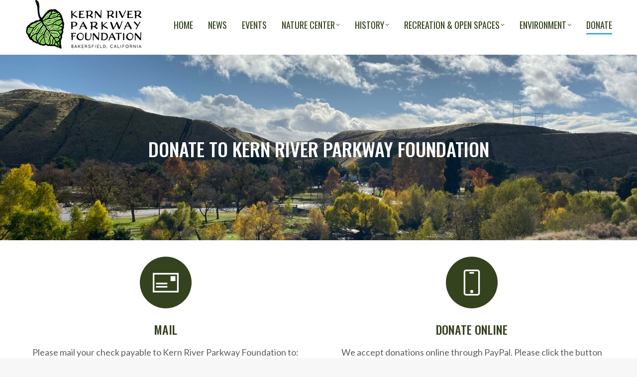

--- FILE ---
content_type: text/html; charset=UTF-8
request_url: https://kernriverparkway.org/donate/
body_size: 15930
content:
<!DOCTYPE html>
<!--[if !(IE 6) | !(IE 7) | !(IE 8)  ]><!-->
<html lang="en-US" class="no-js">
<!--<![endif]-->
<head>
	<meta charset="UTF-8" />
				<meta name="viewport" content="width=device-width, initial-scale=1, maximum-scale=1, user-scalable=0"/>
			<meta name="theme-color" content="#0081f2"/>	<link rel="profile" href="https://gmpg.org/xfn/11" />
	<title>Donate to Kern River Parkway Foundation &#8211; Kern River Parkway Foundation</title>
<meta name='robots' content='max-image-preview:large' />
	<style>img:is([sizes="auto" i], [sizes^="auto," i]) { contain-intrinsic-size: 3000px 1500px }</style>
	<link rel='dns-prefetch' href='//fonts.googleapis.com' />
<link rel="alternate" type="application/rss+xml" title="Kern River Parkway Foundation &raquo; Feed" href="https://kernriverparkway.org/feed/" />
<link rel="alternate" type="application/rss+xml" title="Kern River Parkway Foundation &raquo; Comments Feed" href="https://kernriverparkway.org/comments/feed/" />
		<!-- This site uses the Google Analytics by MonsterInsights plugin v9.11.1 - Using Analytics tracking - https://www.monsterinsights.com/ -->
							<script src="//www.googletagmanager.com/gtag/js?id=G-HMEDL02SYT"  data-cfasync="false" data-wpfc-render="false" async></script>
			<script data-cfasync="false" data-wpfc-render="false">
				var mi_version = '9.11.1';
				var mi_track_user = true;
				var mi_no_track_reason = '';
								var MonsterInsightsDefaultLocations = {"page_location":"https:\/\/kernriverparkway.org\/donate\/"};
								if ( typeof MonsterInsightsPrivacyGuardFilter === 'function' ) {
					var MonsterInsightsLocations = (typeof MonsterInsightsExcludeQuery === 'object') ? MonsterInsightsPrivacyGuardFilter( MonsterInsightsExcludeQuery ) : MonsterInsightsPrivacyGuardFilter( MonsterInsightsDefaultLocations );
				} else {
					var MonsterInsightsLocations = (typeof MonsterInsightsExcludeQuery === 'object') ? MonsterInsightsExcludeQuery : MonsterInsightsDefaultLocations;
				}

								var disableStrs = [
										'ga-disable-G-HMEDL02SYT',
									];

				/* Function to detect opted out users */
				function __gtagTrackerIsOptedOut() {
					for (var index = 0; index < disableStrs.length; index++) {
						if (document.cookie.indexOf(disableStrs[index] + '=true') > -1) {
							return true;
						}
					}

					return false;
				}

				/* Disable tracking if the opt-out cookie exists. */
				if (__gtagTrackerIsOptedOut()) {
					for (var index = 0; index < disableStrs.length; index++) {
						window[disableStrs[index]] = true;
					}
				}

				/* Opt-out function */
				function __gtagTrackerOptout() {
					for (var index = 0; index < disableStrs.length; index++) {
						document.cookie = disableStrs[index] + '=true; expires=Thu, 31 Dec 2099 23:59:59 UTC; path=/';
						window[disableStrs[index]] = true;
					}
				}

				if ('undefined' === typeof gaOptout) {
					function gaOptout() {
						__gtagTrackerOptout();
					}
				}
								window.dataLayer = window.dataLayer || [];

				window.MonsterInsightsDualTracker = {
					helpers: {},
					trackers: {},
				};
				if (mi_track_user) {
					function __gtagDataLayer() {
						dataLayer.push(arguments);
					}

					function __gtagTracker(type, name, parameters) {
						if (!parameters) {
							parameters = {};
						}

						if (parameters.send_to) {
							__gtagDataLayer.apply(null, arguments);
							return;
						}

						if (type === 'event') {
														parameters.send_to = monsterinsights_frontend.v4_id;
							var hookName = name;
							if (typeof parameters['event_category'] !== 'undefined') {
								hookName = parameters['event_category'] + ':' + name;
							}

							if (typeof MonsterInsightsDualTracker.trackers[hookName] !== 'undefined') {
								MonsterInsightsDualTracker.trackers[hookName](parameters);
							} else {
								__gtagDataLayer('event', name, parameters);
							}
							
						} else {
							__gtagDataLayer.apply(null, arguments);
						}
					}

					__gtagTracker('js', new Date());
					__gtagTracker('set', {
						'developer_id.dZGIzZG': true,
											});
					if ( MonsterInsightsLocations.page_location ) {
						__gtagTracker('set', MonsterInsightsLocations);
					}
										__gtagTracker('config', 'G-HMEDL02SYT', {"forceSSL":"true","link_attribution":"true"} );
										window.gtag = __gtagTracker;										(function () {
						/* https://developers.google.com/analytics/devguides/collection/analyticsjs/ */
						/* ga and __gaTracker compatibility shim. */
						var noopfn = function () {
							return null;
						};
						var newtracker = function () {
							return new Tracker();
						};
						var Tracker = function () {
							return null;
						};
						var p = Tracker.prototype;
						p.get = noopfn;
						p.set = noopfn;
						p.send = function () {
							var args = Array.prototype.slice.call(arguments);
							args.unshift('send');
							__gaTracker.apply(null, args);
						};
						var __gaTracker = function () {
							var len = arguments.length;
							if (len === 0) {
								return;
							}
							var f = arguments[len - 1];
							if (typeof f !== 'object' || f === null || typeof f.hitCallback !== 'function') {
								if ('send' === arguments[0]) {
									var hitConverted, hitObject = false, action;
									if ('event' === arguments[1]) {
										if ('undefined' !== typeof arguments[3]) {
											hitObject = {
												'eventAction': arguments[3],
												'eventCategory': arguments[2],
												'eventLabel': arguments[4],
												'value': arguments[5] ? arguments[5] : 1,
											}
										}
									}
									if ('pageview' === arguments[1]) {
										if ('undefined' !== typeof arguments[2]) {
											hitObject = {
												'eventAction': 'page_view',
												'page_path': arguments[2],
											}
										}
									}
									if (typeof arguments[2] === 'object') {
										hitObject = arguments[2];
									}
									if (typeof arguments[5] === 'object') {
										Object.assign(hitObject, arguments[5]);
									}
									if ('undefined' !== typeof arguments[1].hitType) {
										hitObject = arguments[1];
										if ('pageview' === hitObject.hitType) {
											hitObject.eventAction = 'page_view';
										}
									}
									if (hitObject) {
										action = 'timing' === arguments[1].hitType ? 'timing_complete' : hitObject.eventAction;
										hitConverted = mapArgs(hitObject);
										__gtagTracker('event', action, hitConverted);
									}
								}
								return;
							}

							function mapArgs(args) {
								var arg, hit = {};
								var gaMap = {
									'eventCategory': 'event_category',
									'eventAction': 'event_action',
									'eventLabel': 'event_label',
									'eventValue': 'event_value',
									'nonInteraction': 'non_interaction',
									'timingCategory': 'event_category',
									'timingVar': 'name',
									'timingValue': 'value',
									'timingLabel': 'event_label',
									'page': 'page_path',
									'location': 'page_location',
									'title': 'page_title',
									'referrer' : 'page_referrer',
								};
								for (arg in args) {
																		if (!(!args.hasOwnProperty(arg) || !gaMap.hasOwnProperty(arg))) {
										hit[gaMap[arg]] = args[arg];
									} else {
										hit[arg] = args[arg];
									}
								}
								return hit;
							}

							try {
								f.hitCallback();
							} catch (ex) {
							}
						};
						__gaTracker.create = newtracker;
						__gaTracker.getByName = newtracker;
						__gaTracker.getAll = function () {
							return [];
						};
						__gaTracker.remove = noopfn;
						__gaTracker.loaded = true;
						window['__gaTracker'] = __gaTracker;
					})();
									} else {
										console.log("");
					(function () {
						function __gtagTracker() {
							return null;
						}

						window['__gtagTracker'] = __gtagTracker;
						window['gtag'] = __gtagTracker;
					})();
									}
			</script>
							<!-- / Google Analytics by MonsterInsights -->
		<script>
window._wpemojiSettings = {"baseUrl":"https:\/\/s.w.org\/images\/core\/emoji\/16.0.1\/72x72\/","ext":".png","svgUrl":"https:\/\/s.w.org\/images\/core\/emoji\/16.0.1\/svg\/","svgExt":".svg","source":{"concatemoji":"https:\/\/kernriverparkway.org\/wp-includes\/js\/wp-emoji-release.min.js?ver=6.8.3"}};
/*! This file is auto-generated */
!function(s,n){var o,i,e;function c(e){try{var t={supportTests:e,timestamp:(new Date).valueOf()};sessionStorage.setItem(o,JSON.stringify(t))}catch(e){}}function p(e,t,n){e.clearRect(0,0,e.canvas.width,e.canvas.height),e.fillText(t,0,0);var t=new Uint32Array(e.getImageData(0,0,e.canvas.width,e.canvas.height).data),a=(e.clearRect(0,0,e.canvas.width,e.canvas.height),e.fillText(n,0,0),new Uint32Array(e.getImageData(0,0,e.canvas.width,e.canvas.height).data));return t.every(function(e,t){return e===a[t]})}function u(e,t){e.clearRect(0,0,e.canvas.width,e.canvas.height),e.fillText(t,0,0);for(var n=e.getImageData(16,16,1,1),a=0;a<n.data.length;a++)if(0!==n.data[a])return!1;return!0}function f(e,t,n,a){switch(t){case"flag":return n(e,"\ud83c\udff3\ufe0f\u200d\u26a7\ufe0f","\ud83c\udff3\ufe0f\u200b\u26a7\ufe0f")?!1:!n(e,"\ud83c\udde8\ud83c\uddf6","\ud83c\udde8\u200b\ud83c\uddf6")&&!n(e,"\ud83c\udff4\udb40\udc67\udb40\udc62\udb40\udc65\udb40\udc6e\udb40\udc67\udb40\udc7f","\ud83c\udff4\u200b\udb40\udc67\u200b\udb40\udc62\u200b\udb40\udc65\u200b\udb40\udc6e\u200b\udb40\udc67\u200b\udb40\udc7f");case"emoji":return!a(e,"\ud83e\udedf")}return!1}function g(e,t,n,a){var r="undefined"!=typeof WorkerGlobalScope&&self instanceof WorkerGlobalScope?new OffscreenCanvas(300,150):s.createElement("canvas"),o=r.getContext("2d",{willReadFrequently:!0}),i=(o.textBaseline="top",o.font="600 32px Arial",{});return e.forEach(function(e){i[e]=t(o,e,n,a)}),i}function t(e){var t=s.createElement("script");t.src=e,t.defer=!0,s.head.appendChild(t)}"undefined"!=typeof Promise&&(o="wpEmojiSettingsSupports",i=["flag","emoji"],n.supports={everything:!0,everythingExceptFlag:!0},e=new Promise(function(e){s.addEventListener("DOMContentLoaded",e,{once:!0})}),new Promise(function(t){var n=function(){try{var e=JSON.parse(sessionStorage.getItem(o));if("object"==typeof e&&"number"==typeof e.timestamp&&(new Date).valueOf()<e.timestamp+604800&&"object"==typeof e.supportTests)return e.supportTests}catch(e){}return null}();if(!n){if("undefined"!=typeof Worker&&"undefined"!=typeof OffscreenCanvas&&"undefined"!=typeof URL&&URL.createObjectURL&&"undefined"!=typeof Blob)try{var e="postMessage("+g.toString()+"("+[JSON.stringify(i),f.toString(),p.toString(),u.toString()].join(",")+"));",a=new Blob([e],{type:"text/javascript"}),r=new Worker(URL.createObjectURL(a),{name:"wpTestEmojiSupports"});return void(r.onmessage=function(e){c(n=e.data),r.terminate(),t(n)})}catch(e){}c(n=g(i,f,p,u))}t(n)}).then(function(e){for(var t in e)n.supports[t]=e[t],n.supports.everything=n.supports.everything&&n.supports[t],"flag"!==t&&(n.supports.everythingExceptFlag=n.supports.everythingExceptFlag&&n.supports[t]);n.supports.everythingExceptFlag=n.supports.everythingExceptFlag&&!n.supports.flag,n.DOMReady=!1,n.readyCallback=function(){n.DOMReady=!0}}).then(function(){return e}).then(function(){var e;n.supports.everything||(n.readyCallback(),(e=n.source||{}).concatemoji?t(e.concatemoji):e.wpemoji&&e.twemoji&&(t(e.twemoji),t(e.wpemoji)))}))}((window,document),window._wpemojiSettings);
</script>
<link rel='stylesheet' id='mec-select2-style-css' href='https://kernriverparkway.org/wp-content/plugins/modern-events-calendar-lite/assets/packages/select2/select2.min.css?ver=6.5.3' media='all' />
<link rel='stylesheet' id='mec-font-icons-css' href='https://kernriverparkway.org/wp-content/plugins/modern-events-calendar-lite/assets/css/iconfonts.css?ver=6.8.3' media='all' />
<link rel='stylesheet' id='mec-frontend-style-css' href='https://kernriverparkway.org/wp-content/plugins/modern-events-calendar-lite/assets/css/frontend.min.css?ver=6.5.3' media='all' />
<link rel='stylesheet' id='mec-tooltip-style-css' href='https://kernriverparkway.org/wp-content/plugins/modern-events-calendar-lite/assets/packages/tooltip/tooltip.css?ver=6.8.3' media='all' />
<link rel='stylesheet' id='mec-tooltip-shadow-style-css' href='https://kernriverparkway.org/wp-content/plugins/modern-events-calendar-lite/assets/packages/tooltip/tooltipster-sideTip-shadow.min.css?ver=6.8.3' media='all' />
<link rel='stylesheet' id='featherlight-css' href='https://kernriverparkway.org/wp-content/plugins/modern-events-calendar-lite/assets/packages/featherlight/featherlight.css?ver=6.8.3' media='all' />
<link rel='stylesheet' id='mec-lity-style-css' href='https://kernriverparkway.org/wp-content/plugins/modern-events-calendar-lite/assets/packages/lity/lity.min.css?ver=6.8.3' media='all' />
<link rel='stylesheet' id='mec-general-calendar-style-css' href='https://kernriverparkway.org/wp-content/plugins/modern-events-calendar-lite/assets/css/mec-general-calendar.css?ver=6.8.3' media='all' />
<style id='wp-emoji-styles-inline-css'>

	img.wp-smiley, img.emoji {
		display: inline !important;
		border: none !important;
		box-shadow: none !important;
		height: 1em !important;
		width: 1em !important;
		margin: 0 0.07em !important;
		vertical-align: -0.1em !important;
		background: none !important;
		padding: 0 !important;
	}
</style>
<style id='classic-theme-styles-inline-css'>
/*! This file is auto-generated */
.wp-block-button__link{color:#fff;background-color:#32373c;border-radius:9999px;box-shadow:none;text-decoration:none;padding:calc(.667em + 2px) calc(1.333em + 2px);font-size:1.125em}.wp-block-file__button{background:#32373c;color:#fff;text-decoration:none}
</style>
<style id='global-styles-inline-css'>
:root{--wp--preset--aspect-ratio--square: 1;--wp--preset--aspect-ratio--4-3: 4/3;--wp--preset--aspect-ratio--3-4: 3/4;--wp--preset--aspect-ratio--3-2: 3/2;--wp--preset--aspect-ratio--2-3: 2/3;--wp--preset--aspect-ratio--16-9: 16/9;--wp--preset--aspect-ratio--9-16: 9/16;--wp--preset--color--black: #000000;--wp--preset--color--cyan-bluish-gray: #abb8c3;--wp--preset--color--white: #FFF;--wp--preset--color--pale-pink: #f78da7;--wp--preset--color--vivid-red: #cf2e2e;--wp--preset--color--luminous-vivid-orange: #ff6900;--wp--preset--color--luminous-vivid-amber: #fcb900;--wp--preset--color--light-green-cyan: #7bdcb5;--wp--preset--color--vivid-green-cyan: #00d084;--wp--preset--color--pale-cyan-blue: #8ed1fc;--wp--preset--color--vivid-cyan-blue: #0693e3;--wp--preset--color--vivid-purple: #9b51e0;--wp--preset--color--accent: #0081f2;--wp--preset--color--dark-gray: #111;--wp--preset--color--light-gray: #767676;--wp--preset--gradient--vivid-cyan-blue-to-vivid-purple: linear-gradient(135deg,rgba(6,147,227,1) 0%,rgb(155,81,224) 100%);--wp--preset--gradient--light-green-cyan-to-vivid-green-cyan: linear-gradient(135deg,rgb(122,220,180) 0%,rgb(0,208,130) 100%);--wp--preset--gradient--luminous-vivid-amber-to-luminous-vivid-orange: linear-gradient(135deg,rgba(252,185,0,1) 0%,rgba(255,105,0,1) 100%);--wp--preset--gradient--luminous-vivid-orange-to-vivid-red: linear-gradient(135deg,rgba(255,105,0,1) 0%,rgb(207,46,46) 100%);--wp--preset--gradient--very-light-gray-to-cyan-bluish-gray: linear-gradient(135deg,rgb(238,238,238) 0%,rgb(169,184,195) 100%);--wp--preset--gradient--cool-to-warm-spectrum: linear-gradient(135deg,rgb(74,234,220) 0%,rgb(151,120,209) 20%,rgb(207,42,186) 40%,rgb(238,44,130) 60%,rgb(251,105,98) 80%,rgb(254,248,76) 100%);--wp--preset--gradient--blush-light-purple: linear-gradient(135deg,rgb(255,206,236) 0%,rgb(152,150,240) 100%);--wp--preset--gradient--blush-bordeaux: linear-gradient(135deg,rgb(254,205,165) 0%,rgb(254,45,45) 50%,rgb(107,0,62) 100%);--wp--preset--gradient--luminous-dusk: linear-gradient(135deg,rgb(255,203,112) 0%,rgb(199,81,192) 50%,rgb(65,88,208) 100%);--wp--preset--gradient--pale-ocean: linear-gradient(135deg,rgb(255,245,203) 0%,rgb(182,227,212) 50%,rgb(51,167,181) 100%);--wp--preset--gradient--electric-grass: linear-gradient(135deg,rgb(202,248,128) 0%,rgb(113,206,126) 100%);--wp--preset--gradient--midnight: linear-gradient(135deg,rgb(2,3,129) 0%,rgb(40,116,252) 100%);--wp--preset--font-size--small: 13px;--wp--preset--font-size--medium: 20px;--wp--preset--font-size--large: 36px;--wp--preset--font-size--x-large: 42px;--wp--preset--spacing--20: 0.44rem;--wp--preset--spacing--30: 0.67rem;--wp--preset--spacing--40: 1rem;--wp--preset--spacing--50: 1.5rem;--wp--preset--spacing--60: 2.25rem;--wp--preset--spacing--70: 3.38rem;--wp--preset--spacing--80: 5.06rem;--wp--preset--shadow--natural: 6px 6px 9px rgba(0, 0, 0, 0.2);--wp--preset--shadow--deep: 12px 12px 50px rgba(0, 0, 0, 0.4);--wp--preset--shadow--sharp: 6px 6px 0px rgba(0, 0, 0, 0.2);--wp--preset--shadow--outlined: 6px 6px 0px -3px rgba(255, 255, 255, 1), 6px 6px rgba(0, 0, 0, 1);--wp--preset--shadow--crisp: 6px 6px 0px rgba(0, 0, 0, 1);}:where(.is-layout-flex){gap: 0.5em;}:where(.is-layout-grid){gap: 0.5em;}body .is-layout-flex{display: flex;}.is-layout-flex{flex-wrap: wrap;align-items: center;}.is-layout-flex > :is(*, div){margin: 0;}body .is-layout-grid{display: grid;}.is-layout-grid > :is(*, div){margin: 0;}:where(.wp-block-columns.is-layout-flex){gap: 2em;}:where(.wp-block-columns.is-layout-grid){gap: 2em;}:where(.wp-block-post-template.is-layout-flex){gap: 1.25em;}:where(.wp-block-post-template.is-layout-grid){gap: 1.25em;}.has-black-color{color: var(--wp--preset--color--black) !important;}.has-cyan-bluish-gray-color{color: var(--wp--preset--color--cyan-bluish-gray) !important;}.has-white-color{color: var(--wp--preset--color--white) !important;}.has-pale-pink-color{color: var(--wp--preset--color--pale-pink) !important;}.has-vivid-red-color{color: var(--wp--preset--color--vivid-red) !important;}.has-luminous-vivid-orange-color{color: var(--wp--preset--color--luminous-vivid-orange) !important;}.has-luminous-vivid-amber-color{color: var(--wp--preset--color--luminous-vivid-amber) !important;}.has-light-green-cyan-color{color: var(--wp--preset--color--light-green-cyan) !important;}.has-vivid-green-cyan-color{color: var(--wp--preset--color--vivid-green-cyan) !important;}.has-pale-cyan-blue-color{color: var(--wp--preset--color--pale-cyan-blue) !important;}.has-vivid-cyan-blue-color{color: var(--wp--preset--color--vivid-cyan-blue) !important;}.has-vivid-purple-color{color: var(--wp--preset--color--vivid-purple) !important;}.has-black-background-color{background-color: var(--wp--preset--color--black) !important;}.has-cyan-bluish-gray-background-color{background-color: var(--wp--preset--color--cyan-bluish-gray) !important;}.has-white-background-color{background-color: var(--wp--preset--color--white) !important;}.has-pale-pink-background-color{background-color: var(--wp--preset--color--pale-pink) !important;}.has-vivid-red-background-color{background-color: var(--wp--preset--color--vivid-red) !important;}.has-luminous-vivid-orange-background-color{background-color: var(--wp--preset--color--luminous-vivid-orange) !important;}.has-luminous-vivid-amber-background-color{background-color: var(--wp--preset--color--luminous-vivid-amber) !important;}.has-light-green-cyan-background-color{background-color: var(--wp--preset--color--light-green-cyan) !important;}.has-vivid-green-cyan-background-color{background-color: var(--wp--preset--color--vivid-green-cyan) !important;}.has-pale-cyan-blue-background-color{background-color: var(--wp--preset--color--pale-cyan-blue) !important;}.has-vivid-cyan-blue-background-color{background-color: var(--wp--preset--color--vivid-cyan-blue) !important;}.has-vivid-purple-background-color{background-color: var(--wp--preset--color--vivid-purple) !important;}.has-black-border-color{border-color: var(--wp--preset--color--black) !important;}.has-cyan-bluish-gray-border-color{border-color: var(--wp--preset--color--cyan-bluish-gray) !important;}.has-white-border-color{border-color: var(--wp--preset--color--white) !important;}.has-pale-pink-border-color{border-color: var(--wp--preset--color--pale-pink) !important;}.has-vivid-red-border-color{border-color: var(--wp--preset--color--vivid-red) !important;}.has-luminous-vivid-orange-border-color{border-color: var(--wp--preset--color--luminous-vivid-orange) !important;}.has-luminous-vivid-amber-border-color{border-color: var(--wp--preset--color--luminous-vivid-amber) !important;}.has-light-green-cyan-border-color{border-color: var(--wp--preset--color--light-green-cyan) !important;}.has-vivid-green-cyan-border-color{border-color: var(--wp--preset--color--vivid-green-cyan) !important;}.has-pale-cyan-blue-border-color{border-color: var(--wp--preset--color--pale-cyan-blue) !important;}.has-vivid-cyan-blue-border-color{border-color: var(--wp--preset--color--vivid-cyan-blue) !important;}.has-vivid-purple-border-color{border-color: var(--wp--preset--color--vivid-purple) !important;}.has-vivid-cyan-blue-to-vivid-purple-gradient-background{background: var(--wp--preset--gradient--vivid-cyan-blue-to-vivid-purple) !important;}.has-light-green-cyan-to-vivid-green-cyan-gradient-background{background: var(--wp--preset--gradient--light-green-cyan-to-vivid-green-cyan) !important;}.has-luminous-vivid-amber-to-luminous-vivid-orange-gradient-background{background: var(--wp--preset--gradient--luminous-vivid-amber-to-luminous-vivid-orange) !important;}.has-luminous-vivid-orange-to-vivid-red-gradient-background{background: var(--wp--preset--gradient--luminous-vivid-orange-to-vivid-red) !important;}.has-very-light-gray-to-cyan-bluish-gray-gradient-background{background: var(--wp--preset--gradient--very-light-gray-to-cyan-bluish-gray) !important;}.has-cool-to-warm-spectrum-gradient-background{background: var(--wp--preset--gradient--cool-to-warm-spectrum) !important;}.has-blush-light-purple-gradient-background{background: var(--wp--preset--gradient--blush-light-purple) !important;}.has-blush-bordeaux-gradient-background{background: var(--wp--preset--gradient--blush-bordeaux) !important;}.has-luminous-dusk-gradient-background{background: var(--wp--preset--gradient--luminous-dusk) !important;}.has-pale-ocean-gradient-background{background: var(--wp--preset--gradient--pale-ocean) !important;}.has-electric-grass-gradient-background{background: var(--wp--preset--gradient--electric-grass) !important;}.has-midnight-gradient-background{background: var(--wp--preset--gradient--midnight) !important;}.has-small-font-size{font-size: var(--wp--preset--font-size--small) !important;}.has-medium-font-size{font-size: var(--wp--preset--font-size--medium) !important;}.has-large-font-size{font-size: var(--wp--preset--font-size--large) !important;}.has-x-large-font-size{font-size: var(--wp--preset--font-size--x-large) !important;}
:where(.wp-block-post-template.is-layout-flex){gap: 1.25em;}:where(.wp-block-post-template.is-layout-grid){gap: 1.25em;}
:where(.wp-block-columns.is-layout-flex){gap: 2em;}:where(.wp-block-columns.is-layout-grid){gap: 2em;}
:root :where(.wp-block-pullquote){font-size: 1.5em;line-height: 1.6;}
</style>
<link rel='stylesheet' id='wpgmp-frontend-css' href='https://kernriverparkway.org/wp-content/plugins/wp-google-map-gold/assets/css/frontend.min.css?ver=6.8.3' media='all' />
<link rel='stylesheet' id='wp-components-css' href='https://kernriverparkway.org/wp-includes/css/dist/components/style.min.css?ver=6.8.3' media='all' />
<link rel='stylesheet' id='godaddy-styles-css' href='https://kernriverparkway.org/wp-content/mu-plugins/vendor/wpex/godaddy-launch/includes/Dependencies/GoDaddy/Styles/build/latest.css?ver=2.0.2' media='all' />
<link rel='stylesheet' id='the7-font-css' href='https://kernriverparkway.org/wp-content/themes/dt-the7/fonts/icomoon-the7-font/icomoon-the7-font.min.css?ver=14.2.0' media='all' />
<link rel='stylesheet' id='the7-awesome-fonts-css' href='https://kernriverparkway.org/wp-content/themes/dt-the7/fonts/FontAwesome/css/all.min.css?ver=14.2.0' media='all' />
<link rel='stylesheet' id='the7-awesome-fonts-back-css' href='https://kernriverparkway.org/wp-content/themes/dt-the7/fonts/FontAwesome/back-compat.min.css?ver=14.2.0' media='all' />
<link rel='stylesheet' id='js_composer_front-css' href='//kernriverparkway.org/wp-content/uploads/js_composer/js_composer_front_custom.css?ver=8.7.2' media='all' />
<link rel='stylesheet' id='dt-web-fonts-css' href='https://fonts.googleapis.com/css?family=Roboto:400,500,600,700%7CRoboto+Condensed:400,600,700%7CLato:400,600,700%7COswald:400,500,600,700%7CNoticia+Text:400,600,700' media='all' />
<link rel='stylesheet' id='dt-main-css' href='https://kernriverparkway.org/wp-content/themes/dt-the7/css/main.min.css?ver=14.2.0' media='all' />
<style id='dt-main-inline-css'>
body #load {
  display: block;
  height: 100%;
  overflow: hidden;
  position: fixed;
  width: 100%;
  z-index: 9901;
  opacity: 1;
  visibility: visible;
  transition: all .35s ease-out;
}
.load-wrap {
  width: 100%;
  height: 100%;
  background-position: center center;
  background-repeat: no-repeat;
  text-align: center;
  display: -ms-flexbox;
  display: -ms-flex;
  display: flex;
  -ms-align-items: center;
  -ms-flex-align: center;
  align-items: center;
  -ms-flex-flow: column wrap;
  flex-flow: column wrap;
  -ms-flex-pack: center;
  -ms-justify-content: center;
  justify-content: center;
}
.load-wrap > svg {
  position: absolute;
  top: 50%;
  left: 50%;
  transform: translate(-50%,-50%);
}
#load {
  background: var(--the7-elementor-beautiful-loading-bg,#ffffff);
  --the7-beautiful-spinner-color2: var(--the7-beautiful-spinner-color,rgba(51,51,51,0.3));
}

</style>
<link rel='stylesheet' id='the7-custom-scrollbar-css' href='https://kernriverparkway.org/wp-content/themes/dt-the7/lib/custom-scrollbar/custom-scrollbar.min.css?ver=14.2.0' media='all' />
<link rel='stylesheet' id='the7-wpbakery-css' href='https://kernriverparkway.org/wp-content/themes/dt-the7/css/wpbakery.min.css?ver=14.2.0' media='all' />
<link rel='stylesheet' id='the7-core-css' href='https://kernriverparkway.org/wp-content/plugins/dt-the7-core/assets/css/post-type.min.css?ver=2.7.12' media='all' />
<link rel='stylesheet' id='the7-css-vars-css' href='https://kernriverparkway.org/wp-content/uploads/the7-css/css-vars.css?ver=37af248366d3' media='all' />
<link rel='stylesheet' id='dt-custom-css' href='https://kernriverparkway.org/wp-content/uploads/the7-css/custom.css?ver=37af248366d3' media='all' />
<link rel='stylesheet' id='dt-media-css' href='https://kernriverparkway.org/wp-content/uploads/the7-css/media.css?ver=37af248366d3' media='all' />
<link rel='stylesheet' id='the7-mega-menu-css' href='https://kernriverparkway.org/wp-content/uploads/the7-css/mega-menu.css?ver=37af248366d3' media='all' />
<link rel='stylesheet' id='the7-elements-albums-portfolio-css' href='https://kernriverparkway.org/wp-content/uploads/the7-css/the7-elements-albums-portfolio.css?ver=37af248366d3' media='all' />
<link rel='stylesheet' id='the7-elements-css' href='https://kernriverparkway.org/wp-content/uploads/the7-css/post-type-dynamic.css?ver=37af248366d3' media='all' />
<link rel='stylesheet' id='style-css' href='https://kernriverparkway.org/wp-content/themes/dt-the7-child/style.css?ver=14.2.0' media='all' />
<link rel='stylesheet' id='ultimate-vc-addons-style-css' href='https://kernriverparkway.org/wp-content/plugins/Ultimate_VC_Addons/assets/min-css/style.min.css?ver=3.21.2' media='all' />
<link rel='stylesheet' id='ultimate-vc-addons-headings-style-css' href='https://kernriverparkway.org/wp-content/plugins/Ultimate_VC_Addons/assets/min-css/headings.min.css?ver=3.21.2' media='all' />
<script src="https://kernriverparkway.org/wp-includes/js/jquery/jquery.min.js?ver=3.7.1" id="jquery-core-js"></script>
<script src="https://kernriverparkway.org/wp-includes/js/jquery/jquery-migrate.min.js?ver=3.4.1" id="jquery-migrate-js"></script>
<script src="https://kernriverparkway.org/wp-content/plugins/modern-events-calendar-lite/assets/js/mec-general-calendar.js?ver=6.5.3" id="mec-general-calendar-script-js"></script>
<script id="mec-frontend-script-js-extra">
var mecdata = {"day":"day","days":"days","hour":"hour","hours":"hours","minute":"minute","minutes":"minutes","second":"second","seconds":"seconds","elementor_edit_mode":"no","recapcha_key":"","ajax_url":"https:\/\/kernriverparkway.org\/wp-admin\/admin-ajax.php","fes_nonce":"98117eb072","current_year":"2026","current_month":"01","datepicker_format":"mm\/dd\/yy&m\/d\/Y"};
</script>
<script src="https://kernriverparkway.org/wp-content/plugins/modern-events-calendar-lite/assets/js/frontend.js?ver=6.5.3" id="mec-frontend-script-js"></script>
<script src="https://kernriverparkway.org/wp-content/plugins/modern-events-calendar-lite/assets/js/events.js?ver=6.5.3" id="mec-events-script-js"></script>
<script src="https://kernriverparkway.org/wp-content/plugins/google-analytics-for-wordpress/assets/js/frontend-gtag.min.js?ver=9.11.1" id="monsterinsights-frontend-script-js" async data-wp-strategy="async"></script>
<script data-cfasync="false" data-wpfc-render="false" id='monsterinsights-frontend-script-js-extra'>var monsterinsights_frontend = {"js_events_tracking":"true","download_extensions":"doc,pdf,ppt,zip,xls,docx,pptx,xlsx","inbound_paths":"[{\"path\":\"\\\/go\\\/\",\"label\":\"affiliate\"},{\"path\":\"\\\/recommend\\\/\",\"label\":\"affiliate\"}]","home_url":"https:\/\/kernriverparkway.org","hash_tracking":"false","v4_id":"G-HMEDL02SYT"};</script>
<script id="dt-above-fold-js-extra">
var dtLocal = {"themeUrl":"https:\/\/kernriverparkway.org\/wp-content\/themes\/dt-the7","passText":"To view this protected post, enter the password below:","moreButtonText":{"loading":"Loading...","loadMore":"Load more"},"postID":"1866","ajaxurl":"https:\/\/kernriverparkway.org\/wp-admin\/admin-ajax.php","REST":{"baseUrl":"https:\/\/kernriverparkway.org\/wp-json\/the7\/v1","endpoints":{"sendMail":"\/send-mail"}},"contactMessages":{"required":"One or more fields have an error. Please check and try again.","terms":"Please accept the privacy policy.","fillTheCaptchaError":"Please, fill the captcha."},"captchaSiteKey":"","ajaxNonce":"51695749e5","pageData":{"type":"page","template":"page","layout":null},"themeSettings":{"smoothScroll":"off","lazyLoading":false,"desktopHeader":{"height":100},"ToggleCaptionEnabled":"disabled","ToggleCaption":"Navigation","floatingHeader":{"showAfter":140,"showMenu":true,"height":80,"logo":{"showLogo":true,"html":"<img class=\" preload-me\" src=\"https:\/\/kernriverparkway.org\/wp-content\/uploads\/2021\/11\/KRPF_Logo_Transparent-100h.png\" srcset=\"https:\/\/kernriverparkway.org\/wp-content\/uploads\/2021\/11\/KRPF_Logo_Transparent-100h.png 238w, https:\/\/kernriverparkway.org\/wp-content\/uploads\/2021\/06\/KRPF_Logo_Transparent-200h.png 475w\" width=\"238\" height=\"100\"   sizes=\"238px\" alt=\"Kern River Parkway Foundation\" \/>","url":"https:\/\/kernriverparkway.org\/"}},"topLine":{"floatingTopLine":{"logo":{"showLogo":false,"html":""}}},"mobileHeader":{"firstSwitchPoint":992,"secondSwitchPoint":778,"firstSwitchPointHeight":80,"secondSwitchPointHeight":80,"mobileToggleCaptionEnabled":"disabled","mobileToggleCaption":"Menu"},"stickyMobileHeaderFirstSwitch":{"logo":{"html":"<img class=\" preload-me\" src=\"https:\/\/kernriverparkway.org\/wp-content\/uploads\/2021\/11\/KRPF_Logo_Transparent-100h.png\" srcset=\"https:\/\/kernriverparkway.org\/wp-content\/uploads\/2021\/11\/KRPF_Logo_Transparent-100h.png 238w, https:\/\/kernriverparkway.org\/wp-content\/uploads\/2021\/06\/KRPF_Logo_Transparent-200h.png 475w\" width=\"238\" height=\"100\"   sizes=\"238px\" alt=\"Kern River Parkway Foundation\" \/>"}},"stickyMobileHeaderSecondSwitch":{"logo":{"html":"<img class=\" preload-me\" src=\"https:\/\/kernriverparkway.org\/wp-content\/uploads\/2021\/11\/KRPF_Logo_Transparent-100h.png\" srcset=\"https:\/\/kernriverparkway.org\/wp-content\/uploads\/2021\/11\/KRPF_Logo_Transparent-100h.png 238w, https:\/\/kernriverparkway.org\/wp-content\/uploads\/2021\/06\/KRPF_Logo_Transparent-200h.png 475w\" width=\"238\" height=\"100\"   sizes=\"238px\" alt=\"Kern River Parkway Foundation\" \/>"}},"sidebar":{"switchPoint":990},"boxedWidth":"1340px"},"VCMobileScreenWidth":"768"};
var dtShare = {"shareButtonText":{"facebook":"Share on Facebook","twitter":"Share on X","pinterest":"Pin it","linkedin":"Share on Linkedin","whatsapp":"Share on Whatsapp"},"overlayOpacity":"85"};
</script>
<script src="https://kernriverparkway.org/wp-content/themes/dt-the7/js/above-the-fold.min.js?ver=14.2.0" id="dt-above-fold-js"></script>
<script src="https://kernriverparkway.org/wp-content/plugins/Ultimate_VC_Addons/assets/min-js/ultimate-params.min.js?ver=3.21.2" id="ultimate-vc-addons-params-js"></script>
<script src="https://kernriverparkway.org/wp-content/plugins/Ultimate_VC_Addons/assets/min-js/headings.min.js?ver=3.21.2" id="ultimate-vc-addons-headings-script-js"></script>
<script></script><link rel="https://api.w.org/" href="https://kernriverparkway.org/wp-json/" /><link rel="alternate" title="JSON" type="application/json" href="https://kernriverparkway.org/wp-json/wp/v2/pages/1866" /><link rel="EditURI" type="application/rsd+xml" title="RSD" href="https://kernriverparkway.org/xmlrpc.php?rsd" />
<meta name="generator" content="WordPress 6.8.3" />
<link rel="canonical" href="https://kernriverparkway.org/donate/" />
<link rel='shortlink' href='https://kernriverparkway.org/?p=1866' />
<link rel="alternate" title="oEmbed (JSON)" type="application/json+oembed" href="https://kernriverparkway.org/wp-json/oembed/1.0/embed?url=https%3A%2F%2Fkernriverparkway.org%2Fdonate%2F" />
<link rel="alternate" title="oEmbed (XML)" type="text/xml+oembed" href="https://kernriverparkway.org/wp-json/oembed/1.0/embed?url=https%3A%2F%2Fkernriverparkway.org%2Fdonate%2F&#038;format=xml" />
<meta property="og:site_name" content="Kern River Parkway Foundation" />
<meta property="og:title" content="Donate to Kern River Parkway Foundation" />
<meta property="og:url" content="https://kernriverparkway.org/donate/" />
<meta property="og:type" content="article" />
<meta name="generator" content="Powered by WPBakery Page Builder - drag and drop page builder for WordPress."/>
<script type="text/javascript" id="the7-loader-script">
document.addEventListener("DOMContentLoaded", function(event) {
	var load = document.getElementById("load");
	if(!load.classList.contains('loader-removed')){
		var removeLoading = setTimeout(function() {
			load.className += " loader-removed";
		}, 300);
	}
});
</script>
		<link rel="icon" href="https://kernriverparkway.org/wp-content/uploads/2022/03/KRPF_site-icon16.png" type="image/png" sizes="16x16"/><link rel="icon" href="https://kernriverparkway.org/wp-content/uploads/2022/03/KRPF_site-icon32.png" type="image/png" sizes="32x32"/><style type="text/css" data-type="vc_shortcodes-custom-css">.vc_custom_1635927299403{padding-top: 130px !important;padding-bottom: 130px !important;background-image: url(https://kernriverparkway.org/wp-content/uploads/2019/12/cropped-IMG_3675-scaled.jpg?id=1203) !important;}.vc_custom_1636654618679{padding-top: 30px !important;padding-bottom: 30px !important;}.vc_custom_1636654675270{padding-top: 20px !important;padding-bottom: 50px !important;}.vc_custom_1560072192480{padding-top: 0px !important;}.vc_custom_1636650325401{padding-top: 0px !important;}</style><noscript><style> .wpb_animate_when_almost_visible { opacity: 1; }</style></noscript><style id='the7-custom-inline-css' type='text/css'>
.footer .form-fields {
	margin-bottom: 10px;
}

.vc_btn3.vc_btn3-color-black, .vc_btn3.vc_btn3-color-black.vc_btn3-style-flat .takeaction .spaced {
	letter-spacing: .2em;
}
</style>
</head>
<body id="the7-body" class="wp-singular page-template-default page page-id-1866 wp-embed-responsive wp-theme-dt-the7 wp-child-theme-dt-the7-child the7-core-ver-2.7.12 title-off dt-responsive-on right-mobile-menu-close-icon ouside-menu-close-icon mobile-hamburger-close-bg-enable mobile-hamburger-close-bg-hover-enable  fade-medium-mobile-menu-close-icon fade-medium-menu-close-icon srcset-enabled btn-flat custom-btn-color custom-btn-hover-color phantom-fade phantom-shadow-decoration phantom-custom-logo-on sticky-mobile-header top-header first-switch-logo-left first-switch-menu-right second-switch-logo-left second-switch-menu-right right-mobile-menu layzr-loading-on no-avatars popup-message-style the7-ver-14.2.0 dt-fa-compatibility wpb-js-composer js-comp-ver-8.7.2 vc_responsive">
<!-- The7 14.2.0 -->
<div id="load" class="spinner-loader">
	<div class="load-wrap"><style type="text/css">
    [class*="the7-spinner-animate-"]{
        animation: spinner-animation 1s cubic-bezier(1,1,1,1) infinite;
        x:46.5px;
        y:40px;
        width:7px;
        height:20px;
        fill:var(--the7-beautiful-spinner-color2);
        opacity: 0.2;
    }
    .the7-spinner-animate-2{
        animation-delay: 0.083s;
    }
    .the7-spinner-animate-3{
        animation-delay: 0.166s;
    }
    .the7-spinner-animate-4{
         animation-delay: 0.25s;
    }
    .the7-spinner-animate-5{
         animation-delay: 0.33s;
    }
    .the7-spinner-animate-6{
         animation-delay: 0.416s;
    }
    .the7-spinner-animate-7{
         animation-delay: 0.5s;
    }
    .the7-spinner-animate-8{
         animation-delay: 0.58s;
    }
    .the7-spinner-animate-9{
         animation-delay: 0.666s;
    }
    .the7-spinner-animate-10{
         animation-delay: 0.75s;
    }
    .the7-spinner-animate-11{
        animation-delay: 0.83s;
    }
    .the7-spinner-animate-12{
        animation-delay: 0.916s;
    }
    @keyframes spinner-animation{
        from {
            opacity: 1;
        }
        to{
            opacity: 0;
        }
    }
</style>
<svg width="75px" height="75px" xmlns="http://www.w3.org/2000/svg" viewBox="0 0 100 100" preserveAspectRatio="xMidYMid">
	<rect class="the7-spinner-animate-1" rx="5" ry="5" transform="rotate(0 50 50) translate(0 -30)"></rect>
	<rect class="the7-spinner-animate-2" rx="5" ry="5" transform="rotate(30 50 50) translate(0 -30)"></rect>
	<rect class="the7-spinner-animate-3" rx="5" ry="5" transform="rotate(60 50 50) translate(0 -30)"></rect>
	<rect class="the7-spinner-animate-4" rx="5" ry="5" transform="rotate(90 50 50) translate(0 -30)"></rect>
	<rect class="the7-spinner-animate-5" rx="5" ry="5" transform="rotate(120 50 50) translate(0 -30)"></rect>
	<rect class="the7-spinner-animate-6" rx="5" ry="5" transform="rotate(150 50 50) translate(0 -30)"></rect>
	<rect class="the7-spinner-animate-7" rx="5" ry="5" transform="rotate(180 50 50) translate(0 -30)"></rect>
	<rect class="the7-spinner-animate-8" rx="5" ry="5" transform="rotate(210 50 50) translate(0 -30)"></rect>
	<rect class="the7-spinner-animate-9" rx="5" ry="5" transform="rotate(240 50 50) translate(0 -30)"></rect>
	<rect class="the7-spinner-animate-10" rx="5" ry="5" transform="rotate(270 50 50) translate(0 -30)"></rect>
	<rect class="the7-spinner-animate-11" rx="5" ry="5" transform="rotate(300 50 50) translate(0 -30)"></rect>
	<rect class="the7-spinner-animate-12" rx="5" ry="5" transform="rotate(330 50 50) translate(0 -30)"></rect>
</svg></div>
</div>
<div id="page" >
	<a class="skip-link screen-reader-text" href="#content">Skip to content</a>

<div class="masthead inline-header right full-height full-width shadow-mobile-header-decoration small-mobile-menu-icon show-sub-menu-on-hover show-device-logo show-mobile-logo" >

	<div class="top-bar line-content top-bar-empty top-bar-line-hide">
	<div class="top-bar-bg" ></div>
	<div class="mini-widgets left-widgets"></div><div class="mini-widgets right-widgets"></div></div>

	<header class="header-bar" role="banner">

		<div class="branding">
	<div id="site-title" class="assistive-text">Kern River Parkway Foundation</div>
	<div id="site-description" class="assistive-text">Kern River Parkway Foundation-A Gem in a Golden Empire</div>
	<a class="" href="https://kernriverparkway.org/"><img class=" preload-me" src="https://kernriverparkway.org/wp-content/uploads/2021/11/KRPF_Logo_Transparent-100h.png" srcset="https://kernriverparkway.org/wp-content/uploads/2021/11/KRPF_Logo_Transparent-100h.png 238w, https://kernriverparkway.org/wp-content/uploads/2021/06/KRPF_Logo_Transparent-200h.png 475w" width="238" height="100"   sizes="238px" alt="Kern River Parkway Foundation" /><img class="mobile-logo preload-me" src="https://kernriverparkway.org/wp-content/uploads/2021/11/KRPF_Logo_Transparent-100h.png" srcset="https://kernriverparkway.org/wp-content/uploads/2021/11/KRPF_Logo_Transparent-100h.png 238w, https://kernriverparkway.org/wp-content/uploads/2021/06/KRPF_Logo_Transparent-200h.png 475w" width="238" height="100"   sizes="238px" alt="Kern River Parkway Foundation" /></a></div>

		<ul id="primary-menu" class="main-nav underline-decoration downwards-line level-arrows-on outside-item-remove-margin"><li class="menu-item menu-item-type-post_type menu-item-object-page menu-item-home menu-item-1805 first depth-0"><a href='https://kernriverparkway.org/' data-level='1'><span class="menu-item-text"><span class="menu-text">Home</span></span></a></li> <li class="menu-item menu-item-type-post_type menu-item-object-page menu-item-1852 depth-0"><a href='https://kernriverparkway.org/krp-news/' data-level='1'><span class="menu-item-text"><span class="menu-text">News</span></span></a></li> <li class="menu-item menu-item-type-post_type menu-item-object-page menu-item-1847 depth-0"><a href='https://kernriverparkway.org/calendar/' data-level='1'><span class="menu-item-text"><span class="menu-text">Events</span></span></a></li> <li class="menu-item menu-item-type-post_type menu-item-object-page menu-item-has-children menu-item-1856 has-children depth-0"><a href='https://kernriverparkway.org/nature-center/' class='not-clickable-item' data-level='1' aria-haspopup='true' aria-expanded='false'><span class="menu-item-text"><span class="menu-text">Nature Center</span></span></a><ul class="sub-nav level-arrows-on" role="group"><li class="menu-item menu-item-type-post_type menu-item-object-page menu-item-2034 first depth-1"><a href='https://kernriverparkway.org/nature-center/' data-level='2'><span class="menu-item-text"><span class="menu-text">Nature Center</span></span></a></li> <li class="menu-item menu-item-type-custom menu-item-object-custom menu-item-2035 depth-1"><a href='https://kernriverparkway.org/wp-content/uploads/2025/11/2025_December_Nature_Center.pdf' data-level='2'><span class="menu-item-text"><span class="menu-text">Calendar of Events</span></span></a></li> </ul></li> <li class="menu-item menu-item-type-custom menu-item-object-custom menu-item-has-children menu-item-1803 has-children depth-0"><a href='#' class='not-clickable-item' data-level='1' aria-haspopup='true' aria-expanded='false'><span class="menu-item-text"><span class="menu-text">History</span></span></a><ul class="sub-nav level-arrows-on" role="group"><li class="menu-item menu-item-type-post_type menu-item-object-page menu-item-1804 first depth-1"><a href='https://kernriverparkway.org/timeline-1/' data-level='2'><span class="menu-item-text"><span class="menu-text">Timeline</span></span></a></li> <li class="menu-item menu-item-type-post_type menu-item-object-page menu-item-1829 depth-1"><a href='https://kernriverparkway.org/native-people-of-the-krp/' data-level='2'><span class="menu-item-text"><span class="menu-text">Native People</span></span></a></li> </ul></li> <li class="menu-item menu-item-type-custom menu-item-object-custom menu-item-has-children menu-item-1848 has-children depth-0"><a href='#' class='not-clickable-item' data-level='1' aria-haspopup='true' aria-expanded='false'><span class="menu-item-text"><span class="menu-text">Recreation &#038; Open Spaces</span></span></a><ul class="sub-nav level-arrows-on" role="group"><li class="menu-item menu-item-type-post_type menu-item-object-page menu-item-365 first depth-1"><a href='https://kernriverparkway.org/recreation/' data-level='2'><span class="menu-item-text"><span class="menu-text">Recreation</span></span></a></li> <li class="menu-item menu-item-type-post_type menu-item-object-page menu-item-426 depth-1"><a href='https://kernriverparkway.org/parks-and-open-space-in-the-parkway/' data-level='2'><span class="menu-item-text"><span class="menu-text">Parks and Open Spaces</span></span></a></li> <li class="menu-item menu-item-type-post_type menu-item-object-page menu-item-416 depth-1"><a href='https://kernriverparkway.org/maps/' data-level='2'><span class="menu-item-text"><span class="menu-text">Maps</span></span></a></li> </ul></li> <li class="menu-item menu-item-type-custom menu-item-object-custom menu-item-has-children menu-item-1824 has-children depth-0"><a href='#' class='not-clickable-item' data-level='1' aria-haspopup='true' aria-expanded='false'><span class="menu-item-text"><span class="menu-text">Environment</span></span></a><ul class="sub-nav level-arrows-on" role="group"><li class="menu-item menu-item-type-post_type menu-item-object-page menu-item-639 first depth-1"><a href='https://kernriverparkway.org/important-documents/' data-level='2'><span class="menu-item-text"><span class="menu-text">Important Documents</span></span></a></li> <li class="menu-item menu-item-type-post_type menu-item-object-page menu-item-634 depth-1"><a href='https://kernriverparkway.org/hydrogeology/' data-level='2'><span class="menu-item-text"><span class="menu-text">Hydrogeology</span></span></a></li> <li class="menu-item menu-item-type-post_type menu-item-object-page menu-item-606 depth-1"><a href='https://kernriverparkway.org/wildlife/' data-level='2'><span class="menu-item-text"><span class="menu-text">Wildlife</span></span></a></li> </ul></li> <li class="menu-item menu-item-type-post_type menu-item-object-page current-menu-item page_item page-item-1866 current_page_item menu-item-1892 act last depth-0"><a href='https://kernriverparkway.org/donate/' data-level='1'><span class="menu-item-text"><span class="menu-text">Donate</span></span></a></li> </ul>
		
	</header>

</div>
<div role="navigation" aria-label="Main Menu" class="dt-mobile-header mobile-menu-show-divider">
	<div class="dt-close-mobile-menu-icon" aria-label="Close" role="button" tabindex="0"><div class="close-line-wrap"><span class="close-line"></span><span class="close-line"></span><span class="close-line"></span></div></div>	<ul id="mobile-menu" class="mobile-main-nav">
		<li class="menu-item menu-item-type-post_type menu-item-object-page menu-item-home menu-item-1805 first depth-0"><a href='https://kernriverparkway.org/' data-level='1'><span class="menu-item-text"><span class="menu-text">Home</span></span></a></li> <li class="menu-item menu-item-type-post_type menu-item-object-page menu-item-1852 depth-0"><a href='https://kernriverparkway.org/krp-news/' data-level='1'><span class="menu-item-text"><span class="menu-text">News</span></span></a></li> <li class="menu-item menu-item-type-post_type menu-item-object-page menu-item-1847 depth-0"><a href='https://kernriverparkway.org/calendar/' data-level='1'><span class="menu-item-text"><span class="menu-text">Events</span></span></a></li> <li class="menu-item menu-item-type-post_type menu-item-object-page menu-item-has-children menu-item-1856 has-children depth-0"><a href='https://kernriverparkway.org/nature-center/' class='not-clickable-item' data-level='1' aria-haspopup='true' aria-expanded='false'><span class="menu-item-text"><span class="menu-text">Nature Center</span></span></a><ul class="sub-nav level-arrows-on" role="group"><li class="menu-item menu-item-type-post_type menu-item-object-page menu-item-2034 first depth-1"><a href='https://kernriverparkway.org/nature-center/' data-level='2'><span class="menu-item-text"><span class="menu-text">Nature Center</span></span></a></li> <li class="menu-item menu-item-type-custom menu-item-object-custom menu-item-2035 depth-1"><a href='https://kernriverparkway.org/wp-content/uploads/2025/11/2025_December_Nature_Center.pdf' data-level='2'><span class="menu-item-text"><span class="menu-text">Calendar of Events</span></span></a></li> </ul></li> <li class="menu-item menu-item-type-custom menu-item-object-custom menu-item-has-children menu-item-1803 has-children depth-0"><a href='#' class='not-clickable-item' data-level='1' aria-haspopup='true' aria-expanded='false'><span class="menu-item-text"><span class="menu-text">History</span></span></a><ul class="sub-nav level-arrows-on" role="group"><li class="menu-item menu-item-type-post_type menu-item-object-page menu-item-1804 first depth-1"><a href='https://kernriverparkway.org/timeline-1/' data-level='2'><span class="menu-item-text"><span class="menu-text">Timeline</span></span></a></li> <li class="menu-item menu-item-type-post_type menu-item-object-page menu-item-1829 depth-1"><a href='https://kernriverparkway.org/native-people-of-the-krp/' data-level='2'><span class="menu-item-text"><span class="menu-text">Native People</span></span></a></li> </ul></li> <li class="menu-item menu-item-type-custom menu-item-object-custom menu-item-has-children menu-item-1848 has-children depth-0"><a href='#' class='not-clickable-item' data-level='1' aria-haspopup='true' aria-expanded='false'><span class="menu-item-text"><span class="menu-text">Recreation &#038; Open Spaces</span></span></a><ul class="sub-nav level-arrows-on" role="group"><li class="menu-item menu-item-type-post_type menu-item-object-page menu-item-365 first depth-1"><a href='https://kernriverparkway.org/recreation/' data-level='2'><span class="menu-item-text"><span class="menu-text">Recreation</span></span></a></li> <li class="menu-item menu-item-type-post_type menu-item-object-page menu-item-426 depth-1"><a href='https://kernriverparkway.org/parks-and-open-space-in-the-parkway/' data-level='2'><span class="menu-item-text"><span class="menu-text">Parks and Open Spaces</span></span></a></li> <li class="menu-item menu-item-type-post_type menu-item-object-page menu-item-416 depth-1"><a href='https://kernriverparkway.org/maps/' data-level='2'><span class="menu-item-text"><span class="menu-text">Maps</span></span></a></li> </ul></li> <li class="menu-item menu-item-type-custom menu-item-object-custom menu-item-has-children menu-item-1824 has-children depth-0"><a href='#' class='not-clickable-item' data-level='1' aria-haspopup='true' aria-expanded='false'><span class="menu-item-text"><span class="menu-text">Environment</span></span></a><ul class="sub-nav level-arrows-on" role="group"><li class="menu-item menu-item-type-post_type menu-item-object-page menu-item-639 first depth-1"><a href='https://kernriverparkway.org/important-documents/' data-level='2'><span class="menu-item-text"><span class="menu-text">Important Documents</span></span></a></li> <li class="menu-item menu-item-type-post_type menu-item-object-page menu-item-634 depth-1"><a href='https://kernriverparkway.org/hydrogeology/' data-level='2'><span class="menu-item-text"><span class="menu-text">Hydrogeology</span></span></a></li> <li class="menu-item menu-item-type-post_type menu-item-object-page menu-item-606 depth-1"><a href='https://kernriverparkway.org/wildlife/' data-level='2'><span class="menu-item-text"><span class="menu-text">Wildlife</span></span></a></li> </ul></li> <li class="menu-item menu-item-type-post_type menu-item-object-page current-menu-item page_item page-item-1866 current_page_item menu-item-1892 act last depth-0"><a href='https://kernriverparkway.org/donate/' data-level='1'><span class="menu-item-text"><span class="menu-text">Donate</span></span></a></li> 	</ul>
	<div class='mobile-mini-widgets-in-menu'></div>
</div>

<style id="the7-page-content-style">
#main {
  padding-top: 10px;
  padding-bottom: 50px;
}
@media screen and (max-width: 778px) {
  #main {
    padding-top: 80px;
    padding-bottom: 50px;
  }
}
</style>

<div id="main" class="sidebar-none sidebar-divider-off">

	
	<div class="main-gradient"></div>
	<div class="wf-wrap">
	<div class="wf-container-main">

	


	<div id="content" class="content" role="main">

		<div class="wpb-content-wrapper"><div class="vc_row wpb_row vc_row-fluid vc_custom_1635927299403 vc_row-has-fill vc_row-o-equal-height vc_row-o-content-middle vc_row-flex"><div class="wpb_column vc_column_container vc_col-sm-10 vc_col-lg-offset-2 vc_col-lg-8 vc_col-md-offset-2 vc_col-md-8 vc_col-sm-offset-1 vc_col-xs-12"><div class="vc_column-inner"><div class="wpb_wrapper"><div id="ultimate-heading-1611697110ba697e6" class="uvc-heading ult-adjust-bottom-margin ultimate-heading-1611697110ba697e6 uvc-4113  uvc-heading-default-font-sizes" data-hspacer="no_spacer"  data-halign="center" style="text-align:center"><div class="uvc-heading-spacer no_spacer" style="top"></div><div class="uvc-main-heading ult-responsive"  data-ultimate-target='.uvc-heading.ultimate-heading-1611697110ba697e6 h2'  data-responsive-json-new='{"font-size":"","line-height":""}' ><h2 style="--font-weight:theme;color:#ffffff;margin-bottom:30px;">Donate to Kern River Parkway Foundation</h2></div></div></div></div></div></div><!-- Row Backgrounds --><div class="upb_bg_img" data-ultimate-bg="url(https://kernriverparkway.org/wp-content/uploads/2019/12/cropped-IMG_3675-scaled.jpg)" data-image-id="1203" data-ultimate-bg-style="vcpb-default" data-bg-img-repeat="repeat" data-bg-img-size="cover" data-bg-img-position="" data-parallx_sense="30" data-bg-override="full" data-bg_img_attach="scroll" data-upb-overlay-color="" data-upb-bg-animation="" data-fadeout="" data-bg-animation="left-animation" data-bg-animation-type="h" data-animation-repeat="repeat" data-fadeout-percentage="30" data-parallax-content="" data-parallax-content-sense="30" data-row-effect-mobile-disable="true" data-img-parallax-mobile-disable="true" data-rtl="false"  data-custom-vc-row=""  data-vc="8.7.2"  data-is_old_vc=""  data-theme-support=""   data-overlay="false" data-overlay-color="" data-overlay-pattern="" data-overlay-pattern-opacity="" data-overlay-pattern-size=""    ></div><div class="vc_row wpb_row vc_row-fluid vc_custom_1636654618679 vc_row-o-equal-height vc_row-o-content-top vc_row-flex"><div class="wpb_column vc_column_container vc_col-sm-6"><div class="vc_column-inner vc_custom_1560072192480"><div class="wpb_wrapper"><div id="ultimate-heading-5950697110ba70272" class="uvc-heading ult-adjust-bottom-margin ultimate-heading-5950697110ba70272 uvc-3923  uvc-heading-default-font-sizes" data-hspacer="icon_only"  data-halign="center" style="text-align:center"><div class="uvc-heading-spacer icon_only" style="margin-bottom:25px;"><div class="ult-just-icon-wrapper  "><div class="align-icon" style="text-align:center;">
<div class="aio-icon circle "  style="color:#ffffff;background:#34421e;font-size:52px;display:inline-block;">
	<i class="icomoon-the7-font-the7-mail-07"></i>
</div></div></div></div><div class="uvc-main-heading ult-responsive"  data-ultimate-target='.uvc-heading.ultimate-heading-5950697110ba70272 h4'  data-responsive-json-new='{"font-size":"","line-height":""}' ><h4 style="--font-weight:theme;margin-bottom:15px;">Mail</h4></div><div class="uvc-sub-heading ult-responsive"  data-ultimate-target='.uvc-heading.ultimate-heading-5950697110ba70272 .uvc-sub-heading '  data-responsive-json-new='{"font-size":"","line-height":""}'  style="font-weight:normal;">Please mail your check payable to Kern River Parkway Foundation to:</p>
<p>Kern River Parkway Foundation<br />
P.O. Box 1602<br />
Bakersfield, CA 93302-1602</div></div></div></div></div><div class="wpb_column vc_column_container vc_col-sm-6"><div class="vc_column-inner vc_custom_1636650325401"><div class="wpb_wrapper"><div id="ultimate-heading-976697110ba70536" class="uvc-heading ult-adjust-bottom-margin ultimate-heading-976697110ba70536 uvc-1858  uvc-heading-default-font-sizes" data-hspacer="icon_only"  data-halign="center" style="text-align:center"><div class="uvc-heading-spacer icon_only" style="margin-bottom:25px;"><div class="ult-just-icon-wrapper  "><div class="align-icon" style="text-align:center;">
<div class="aio-icon circle "  style="color:#ffffff;background:#34421e;font-size:52px;display:inline-block;">
	<i class="icomoon-the7-font-the7-phone-03"></i>
</div></div></div></div><div class="uvc-main-heading ult-responsive"  data-ultimate-target='.uvc-heading.ultimate-heading-976697110ba70536 h4'  data-responsive-json-new='{"font-size":"","line-height":""}' ><h4 style="--font-weight:theme;margin-bottom:15px;">Donate Online</h4></div><div class="uvc-sub-heading ult-responsive"  data-ultimate-target='.uvc-heading.ultimate-heading-976697110ba70536 .uvc-sub-heading '  data-responsive-json-new='{"font-size":"","line-height":""}'  style="font-weight:normal;">We accept donations online through PayPal. Please click the button below to go to the PayPal page.</div></div>
	<div class="wpb_raw_code wpb_raw_html wpb_content_element" >
		<div class="wpb_wrapper">
			<div style="text-align:center; margin-top:20px;">
<form action="https://www.paypal.com/donate" method="post" target="_top">
<input type="hidden" name="hosted_button_id" value="LARPPJB6LSQ9W" />
<input type="image" src="https://pics.paypal.com/00/s/OWY4YzY4ZmQtMDRmZS00MzQ0LWFiZjQtNzdmZDg5OWU1M2U1/file.PNG" border="0" name="submit" title="PayPal - The safer, easier way to pay online!" alt="Donate with PayPal button" width="100px" height="49px" />
<img decoding="async" alt="" border="0" src="https://www.paypal.com/en_US/i/scr/pixel.gif" width="1" height="1"  />
</form>
</div>

		</div>
	</div>
</div></div></div></div><div class="vc_row wpb_row vc_row-fluid vc_custom_1636654675270 vc_row-o-equal-height vc_row-o-content-top vc_row-flex"><div class="wpb_column vc_column_container vc_col-sm-12"><div class="vc_column-inner"><div class="wpb_wrapper"><div id="ultimate-heading-7625697110ba73d6c" class="uvc-heading ult-adjust-bottom-margin ultimate-heading-7625697110ba73d6c uvc-5752  uvc-heading-default-font-sizes" data-hspacer="no_spacer"  data-halign="left" style="text-align:left"><div class="uvc-heading-spacer no_spacer" style="top"></div><div class="uvc-main-heading ult-responsive"  data-ultimate-target='.uvc-heading.ultimate-heading-7625697110ba73d6c h2'  data-responsive-json-new='{"font-size":"","line-height":""}' ><h2 style="--font-weight:theme;margin-top:0px;margin-bottom:30px;">Help us continue our mission — preservation of natural resources and environmental education</h2></div><div class="uvc-sub-heading ult-responsive"  data-ultimate-target='.uvc-heading.ultimate-heading-7625697110ba73d6c .uvc-sub-heading '  data-responsive-json-new='{"font-size":"","line-height":""}'  style="font-weight:normal;">For the past 45 years The Kern River Parkway Foundation has operated as a non-profit organization which has continued its goal to preserve, restore, and improve the Kern River corridor from the mouth of the canyon to Buena Vista Lake.</p>
<p><strong>Your generous contributions will </strong></p>
<ul>
<li>Coordinate efforts with local organizations to improve bicycle, pedestrian, and equestrian safety on designated parkway trails</li>
<li>Initiate design and construction of the Kern River Educational Interpretive Center</li>
<li>Extend parkway and bike path to Buena Vista Lake</li>
<li>Support volunteer efforts to improve the parkway (trash cleanups, invasive plant species removal)</li>
<li>Facilitate fun and community enriching events along the parkway</li>
<li>Mobilize support for getting water back in the river via <a href="https://www.bringbackthekern.org" target="_blank" rel="noopener">Bring Back the Kern</a></li>
</ul>
<p></div></div></div></div></div></div><!-- Row Backgrounds --><div class="upb_color" data-bg-override="full" data-bg-color="#f7f7f7" data-fadeout="" data-fadeout-percentage="30" data-parallax-content="" data-parallax-content-sense="30" data-row-effect-mobile-disable="true" data-img-parallax-mobile-disable="true" data-rtl="false"  data-custom-vc-row=""  data-vc="8.7.2"  data-is_old_vc=""  data-theme-support=""   data-overlay="false" data-overlay-color="" data-overlay-pattern="" data-overlay-pattern-opacity="" data-overlay-pattern-size=""    ></div><div class="vc_row wpb_row vc_row-fluid"><div class="wpb_column vc_column_container vc_col-sm-12"><div class="vc_column-inner"><div class="wpb_wrapper"></div></div></div></div>
</div>
	</div><!-- #content -->

	


			</div><!-- .wf-container -->
		</div><!-- .wf-wrap -->

	
	</div><!-- #main -->

	


	<!-- !Footer -->
	<footer id="footer" class="footer solid-bg"  role="contentinfo">

		
			<div class="wf-wrap">
				<div class="wf-container-footer">
					<div class="wf-container">
						<section id="presscore-contact-info-widget-2" class="widget widget_presscore-contact-info-widget wf-cell wf-1-4"><div class="widget-title">Contact</div><ul class="contact-info"><li><span class="color-primary">Email: </span><br />KernRiverParkwayFoundation@gmail.com</li><li><span class="color-primary">Address: </span><br />P.O. Box 1602<br>
Bakersfield, CA 93302-1602</li></ul><div class="soc-ico"><p class="assistive-text">Find us on:</p><a title="Facebook page opens in new window" href="https://www.facebook.com/KernRiverParkwayFoundation" target="_blank" class="facebook"><span class="soc-font-icon"></span><span class="screen-reader-text">Facebook page opens in new window</span></a><a title="Instagram page opens in new window" href="https://www.instagram.com/kernriverparkway/?hl=en" target="_blank" class="instagram"><span class="soc-font-icon"></span><span class="screen-reader-text">Instagram page opens in new window</span></a></div></section><section id="text-2" class="widget widget_text wf-cell wf-1-2"><div class="widget-title">Our mission</div>			<div class="textwidget"><p>The purpose of the KRPF is to restore, preserve, and improve the lower Kern River through Bakersfield and to expand and maintain the river corridor system of publicly accessible river water, river trails, parks, and native flora and fauna called The Kern River Parkway for the benefit of the citizens of Bakersfield and Kern County.</p>
</div>
		</section><section id="custom_html-4" class="widget_text widget widget_custom_html wf-cell wf-1-4"><div class="textwidget custom-html-widget"><!-- Begin Mailchimp Signup Form -->
<link href="//cdn-images.mailchimp.com/embedcode/classic-10_7_dtp.css" rel="stylesheet" type="text/css">
<style type="text/css">
	#mc_embed_signup{background:#353535; border-width:1px;  border-color: #fff; clear:left; font:14px Oswald,Helvetica,Arial,sans-serif; }
	#mc-embedded-subscribe-form{margin:0; padding:0}
	#mc_embed_signup_scroll{margin:0}
	/* Add your own Mailchimp form style overrides in your site stylesheet or in this style block.
	   We recommend moving this block and the preceding CSS link to the HEAD of your HTML file. */
</style>
<div id="mc_embed_signup">
<form action="https://kernriverparkway.us4.list-manage.com/subscribe/post?u=51fc124e008c9ae3dc1b468a4&amp;id=e53a399fb7" method="post" id="mc-embedded-subscribe-form" name="mc-embedded-subscribe-form" class="validate" target="_blank" novalidate>
	<div id="mc_embed_signup_scroll">
	<h2>Subscribe</h2>
			<p>
Sign up with your email address to receive news and updates.</p>

<div class="indicates-required"><span class="asterisk">*</span> indicates required</div>
<div class="mc-field-group">
	<label for="mce-EMAIL">Email Address  <span class="asterisk">*</span>
</label>
	<input type="email" value="" name="EMAIL" class="required email" id="mce-EMAIL">
</div>
	<div id="mce-responses" class="clear foot">
		<div class="response" id="mce-error-response" style="display:none"></div>
		<div class="response" id="mce-success-response" style="display:none"></div>
	</div>    <!-- real people should not fill this in and expect good things - do not remove this or risk form bot signups-->
    <div style="position: absolute; left: -5000px;" aria-hidden="true"><input type="text" name="b_51fc124e008c9ae3dc1b468a4_e53a399fb7" tabindex="-1" value=""></div>
        <div class="optionalParent">
            <div class="clear foot">
                <input type="submit" value="Subscribe" name="subscribe" id="mc-embedded-subscribe" class="button">
             
            </div>
        </div>
    </div>
</form>
</div>
<script type='text/javascript' src='//s3.amazonaws.com/downloads.mailchimp.com/js/mc-validate.js'></script><script type='text/javascript'>(function($) {window.fnames = new Array(); window.ftypes = new Array();fnames[0]='EMAIL';ftypes[0]='email';fnames[1]='FNAME';ftypes[1]='text';fnames[2]='LNAME';ftypes[2]='text';fnames[3]='ADDRESS';ftypes[3]='address';fnames[4]='PHONE';ftypes[4]='phone';fnames[5]='BIRTHDAY';ftypes[5]='birthday';}(jQuery));var $mcj = jQuery.noConflict(true);</script>
<!--End mc_embed_signup--></div></section>					</div><!-- .wf-container -->
				</div><!-- .wf-container-footer -->
			</div><!-- .wf-wrap -->

			
<!-- !Bottom-bar -->
<div id="bottom-bar" class="solid-bg logo-left">
    <div class="wf-wrap">
        <div class="wf-container-bottom">

			<div id="branding-bottom"><a class="" href="https://kernriverparkway.org/"><img class=" preload-me" src="https://kernriverparkway.org/wp-content/uploads/2021/11/KRPF_Logo_white_70px-1.png" srcset="https://kernriverparkway.org/wp-content/uploads/2021/11/KRPF_Logo_white_70px-1.png 152w, https://kernriverparkway.org/wp-content/uploads/2021/11/KRPF_Logo_white_100px.png 217w" width="152" height="70"   sizes="152px" alt="Kern River Parkway Foundation" /></a></div>
            <div class="wf-float-right">

				
            </div>

        </div><!-- .wf-container-bottom -->
    </div><!-- .wf-wrap -->
</div><!-- #bottom-bar -->
	</footer><!-- #footer -->

<a href="#" class="scroll-top"><svg version="1.1" xmlns="http://www.w3.org/2000/svg" xmlns:xlink="http://www.w3.org/1999/xlink" x="0px" y="0px"
	 viewBox="0 0 16 16" style="enable-background:new 0 0 16 16;" xml:space="preserve">
<path d="M11.7,6.3l-3-3C8.5,3.1,8.3,3,8,3c0,0,0,0,0,0C7.7,3,7.5,3.1,7.3,3.3l-3,3c-0.4,0.4-0.4,1,0,1.4c0.4,0.4,1,0.4,1.4,0L7,6.4
	V12c0,0.6,0.4,1,1,1s1-0.4,1-1V6.4l1.3,1.3c0.4,0.4,1,0.4,1.4,0C11.9,7.5,12,7.3,12,7S11.9,6.5,11.7,6.3z"/>
</svg><span class="screen-reader-text">Go to Top</span></a>

</div><!-- #page -->

<script type="speculationrules">
{"prefetch":[{"source":"document","where":{"and":[{"href_matches":"\/*"},{"not":{"href_matches":["\/wp-*.php","\/wp-admin\/*","\/wp-content\/uploads\/*","\/wp-content\/*","\/wp-content\/plugins\/*","\/wp-content\/themes\/dt-the7-child\/*","\/wp-content\/themes\/dt-the7\/*","\/*\\?(.+)"]}},{"not":{"selector_matches":"a[rel~=\"nofollow\"]"}},{"not":{"selector_matches":".no-prefetch, .no-prefetch a"}}]},"eagerness":"conservative"}]}
</script>
<script type="text/html" id="wpb-modifications"> window.wpbCustomElement = 1; </script><link rel='stylesheet' id='ultimate-vc-addons-background-style-css' href='https://kernriverparkway.org/wp-content/plugins/Ultimate_VC_Addons/assets/min-css/background-style.min.css?ver=3.21.2' media='all' />
<script src="https://kernriverparkway.org/wp-content/themes/dt-the7/js/main.min.js?ver=14.2.0" id="dt-main-js"></script>
<script src="https://kernriverparkway.org/wp-includes/js/jquery/ui/core.min.js?ver=1.13.3" id="jquery-ui-core-js"></script>
<script src="https://kernriverparkway.org/wp-includes/js/jquery/ui/datepicker.min.js?ver=1.13.3" id="jquery-ui-datepicker-js"></script>
<script id="jquery-ui-datepicker-js-after">
jQuery(function(jQuery){jQuery.datepicker.setDefaults({"closeText":"Close","currentText":"Today","monthNames":["January","February","March","April","May","June","July","August","September","October","November","December"],"monthNamesShort":["Jan","Feb","Mar","Apr","May","Jun","Jul","Aug","Sep","Oct","Nov","Dec"],"nextText":"Next","prevText":"Previous","dayNames":["Sunday","Monday","Tuesday","Wednesday","Thursday","Friday","Saturday"],"dayNamesShort":["Sun","Mon","Tue","Wed","Thu","Fri","Sat"],"dayNamesMin":["S","M","T","W","T","F","S"],"dateFormat":"MM d, yy","firstDay":0,"isRTL":false});});
</script>
<script src="https://kernriverparkway.org/wp-content/plugins/modern-events-calendar-lite/assets/js/jquery.typewatch.js?ver=6.5.3" id="mec-typekit-script-js"></script>
<script src="https://kernriverparkway.org/wp-content/plugins/modern-events-calendar-lite/assets/packages/featherlight/featherlight.js?ver=6.5.3" id="featherlight-js"></script>
<script src="https://kernriverparkway.org/wp-content/plugins/modern-events-calendar-lite/assets/packages/select2/select2.full.min.js?ver=6.5.3" id="mec-select2-script-js"></script>
<script src="https://kernriverparkway.org/wp-content/plugins/modern-events-calendar-lite/assets/packages/tooltip/tooltip.js?ver=6.5.3" id="mec-tooltip-script-js"></script>
<script src="https://kernriverparkway.org/wp-content/plugins/modern-events-calendar-lite/assets/packages/lity/lity.min.js?ver=6.5.3" id="mec-lity-script-js"></script>
<script src="https://kernriverparkway.org/wp-content/plugins/modern-events-calendar-lite/assets/packages/colorbrightness/colorbrightness.min.js?ver=6.5.3" id="mec-colorbrightness-script-js"></script>
<script src="https://kernriverparkway.org/wp-content/plugins/modern-events-calendar-lite/assets/packages/owl-carousel/owl.carousel.min.js?ver=6.5.3" id="mec-owl-carousel-script-js"></script>
<script src="https://kernriverparkway.org/wp-content/themes/dt-the7/js/legacy.min.js?ver=14.2.0" id="dt-legacy-js"></script>
<script src="https://kernriverparkway.org/wp-content/themes/dt-the7/lib/jquery-mousewheel/jquery-mousewheel.min.js?ver=14.2.0" id="jquery-mousewheel-js"></script>
<script src="https://kernriverparkway.org/wp-content/themes/dt-the7/lib/custom-scrollbar/custom-scrollbar.min.js?ver=14.2.0" id="the7-custom-scrollbar-js"></script>
<script src="https://kernriverparkway.org/wp-content/plugins/dt-the7-core/assets/js/post-type.min.js?ver=2.7.12" id="the7-core-js"></script>
<script src="https://kernriverparkway.org/wp-content/plugins/js_composer/assets/js/dist/js_composer_front.min.js?ver=8.7.2" id="wpb_composer_front_js-js"></script>
<script src="https://kernriverparkway.org/wp-content/plugins/Ultimate_VC_Addons/assets/min-js/jquery-appear.min.js?ver=3.21.2" id="ultimate-vc-addons-appear-js"></script>
<script src="https://kernriverparkway.org/wp-content/plugins/Ultimate_VC_Addons/assets/min-js/ultimate_bg.min.js?ver=3.21.2" id="ultimate-vc-addons-row-bg-js"></script>
<script src="https://kernriverparkway.org/wp-content/plugins/Ultimate_VC_Addons/assets/min-js/custom.min.js?ver=3.21.2" id="ultimate-vc-addons-custom-js"></script>
<script></script>
<div class="pswp" tabindex="-1" role="dialog" aria-hidden="true">
	<div class="pswp__bg"></div>
	<div class="pswp__scroll-wrap">
		<div class="pswp__container">
			<div class="pswp__item"></div>
			<div class="pswp__item"></div>
			<div class="pswp__item"></div>
		</div>
		<div class="pswp__ui pswp__ui--hidden">
			<div class="pswp__top-bar">
				<div class="pswp__counter"></div>
				<button class="pswp__button pswp__button--close" title="Close (Esc)" aria-label="Close (Esc)"></button>
				<button class="pswp__button pswp__button--share" title="Share" aria-label="Share"></button>
				<button class="pswp__button pswp__button--fs" title="Toggle fullscreen" aria-label="Toggle fullscreen"></button>
				<button class="pswp__button pswp__button--zoom" title="Zoom in/out" aria-label="Zoom in/out"></button>
				<div class="pswp__preloader">
					<div class="pswp__preloader__icn">
						<div class="pswp__preloader__cut">
							<div class="pswp__preloader__donut"></div>
						</div>
					</div>
				</div>
			</div>
			<div class="pswp__share-modal pswp__share-modal--hidden pswp__single-tap">
				<div class="pswp__share-tooltip"></div> 
			</div>
			<button class="pswp__button pswp__button--arrow--left" title="Previous (arrow left)" aria-label="Previous (arrow left)">
			</button>
			<button class="pswp__button pswp__button--arrow--right" title="Next (arrow right)" aria-label="Next (arrow right)">
			</button>
			<div class="pswp__caption">
				<div class="pswp__caption__center"></div>
			</div>
		</div>
	</div>
</div>
</body>
</html>


--- FILE ---
content_type: text/css
request_url: https://kernriverparkway.org/wp-content/plugins/wp-google-map-gold/assets/css/frontend.min.css?ver=6.8.3
body_size: 7285
content:
.fa-fw,.fa-li{text-align:center}span.wpgmp_locateme_control{background:url(../images/nav.png) no-repeat;display:inline-block;height:25px;cursor:pointer!important;vertical-align:middle;width:25px;z-index:50;position:relative;text-indent:-9999px}.bottom_center{margin-bottom:5px}.fc-item-top-space_5,.top_center,.wpgmp_listing_grid .wpgmp_locations .wpgmp_location_meta{margin-top:5px}.right_center{margin-right:5px}.left_center{margin-left:5px}@font-face{font-family:FontAwesome;src:url('fonts/fontawesome-webfont.eot?v=4.6.3');src:url('fonts/fontawesome-webfont.eot?#iefix&v=4.6.3') format('embedded-opentype'),url('fonts/fontawesome-webfont.woff2?v=4.6.3') format('woff2'),url('fonts/fontawesome-webfont.woff?v=4.6.3') format('woff'),url('fonts/fontawesome-webfont.ttf?v=4.6.3') format('truetype'),url('fonts/fontawesome-webfont.svg?v=4.6.3#fontawesomeregular') format('svg');font-weight:400;font-style:normal}.fa{display:inline-block;font:14px/1 FontAwesome;font-size:inherit;text-rendering:auto;-webkit-font-smoothing:antialiased;-moz-osx-font-smoothing:grayscale}.fa-lg{font-size:1.33333333em;line-height:.75em;vertical-align:-15%}.fa-2x{font-size:2em}.fa-3x{font-size:3em}.fa-4x{font-size:4em}.fa-5x{font-size:5em}.fa-fw{width:1.28571429em}.fa-ul{padding-left:0;margin-left:2.14285714em;list-style-type:none}.fa-ul>li,.wpgmp_tabs_container .jspTrack,div.wpgmp_search_form{position:relative}.fa-li{position:absolute;left:-2.14285714em;width:2.14285714em;top:.14285714em}.fa-li.fa-lg{left:-1.85714286em}.fa-chevron-up:before{content:"\f077"}.fa-chevron-down:before{content:"\f078"}.fa-star:before{content:"\f005"}.fa-star-half:before{content:"\f089"}.fa-heart-o:before{content:"\f08a"}.wpgmp_map div{-moz-box-sizing:content-box;-webkit-box-sizing:content-box;box-sizing:content-box}.geotags_link{clear:both;display:block;text-decoration:none;border:none}.wpgmp_infowindow,.wpgmp_listing_container *,.wpgmp_tabs_container *{width:auto;height:auto;padding:0;margin:0;font-size:1rem;font-family:inherit;line-height:1.5em;font-weight:400;box-shadow:none;text-decoration:none}.wpgmp_tabs_container a,.wpgmp_tabs_container a:hover{text-decoration:none!important;border-bottom:0}.wpgmp_direction_container p input.wpgmp_find_direction,.wpgmp_nearby_container .wpgmp_find_nearby_button,.wpgmp_pagination a:hover,.wpgmp_pagination span.current,.wpgmp_tabs_container .wpgmp_tabs li a.active,.wpgmp_toggle_main_container .amenity_type:hover,.wpgmp_toggle_main_container input[type=submit]{background:#29b6f6}div.wpgmp_search_form input.wpgmp_search_input:focus{border:1px solid #29b6f6}.fc-badge.info,.fc-label-info,.wpgmp_pagination a,.wpgmp_pagination span,.wpgmp_tabs_container .wpgmp_tabs,.wpgmp_toggle_container,.wpgmp_toggle_main_container .amenity_type,div.categories_filter select{background:#212f3d}.wpgmp-select-all,.wpgmp_location_title a.place_title,.wpgmp_tabs_container .wpgmp_tab_item .wpgmp_cat_title,.wpgmp_tabs_container .wpgmp_tabs li a.active{color:#212f3d}.fc-badge.info,.fc-label-info{border:1px solid #212f3d}.fc-item-top-space,.wpgmp-infowindow-action,.wpgmp_infowindow .fc-content-holder{margin-top:10px}.wpgmp-infowindow-action:hover a,.wpgmp_tabs_container input[type=button]:hover,.wpgmp_tabs_container input[type=submit]:hover{opacity:.87}.wpgmp-map-1 .wpgmp-select-all,.wpgmp-map-1 .wpgmp_infowindow .wpgmp-infowindow-fields span b,.wpgmp_location_meta,.wpgmp_nearby_container .wpgmp_set_current_location,.wpgmp_nearby_container select#tmode,.wpgmp_pagination span,div.wpgmp_direction_panel_container .dir_end,div.wpgmp_direction_panel_container div.dir_start,div.wpgmp_direction_panel_container h2 a,div.wpgmp_pagination span.disabled,span.wpgmp_nearby_distance{color:rgba(0,0,0,.87)}.wpgmp-map-1 .wpgmp-select-all,.wpgmp-map-1 .wpgmp_infowindow .wpgmp-infowindow-fields span,.wpgmp_infowindow .fc-item-featured_image,.wpgmp_listing_grid .wpgmp_locations .wpgmp_locations_content,.wpgmp_listing_list .wpgmp_locations .wpgmp_locations_content,div.wpgmp_search_form input.wpgmp_search_input{color:rgba(0,0,0,.58)}.fc-badge,.fc-btn,.fc-post-ojas .fc-item-title a,.wpgmp-infowindow-action a.fc-btn,.wpgmp-infowindow-action a.fc-btn:hover,.wpgmp_direction_container p input.wpgmp_find_direction,.wpgmp_locations_listing div.wpgmp_pagination a,.wpgmp_locations_listing div.wpgmp_pagination span.current,.wpgmp_nearby_container .wpgmp_find_nearby_button,.wpgmp_pagination a,.wpgmp_pagination a:hover,.wpgmp_pagination span.current,.wpgmp_tabs_container .wpgmp_tabs li a,.wpgmp_tabs_container .wpgmp_tabs li a.active,.wpgmp_toggle_container,.wpgmp_toggle_main_container .amenity_type,.wpgmp_toggle_main_container input[type=submit],div.categories_filter select{color:#fff}.adp-directions tr:hover td,.wpgmp_direction_container p select[name=end_point],.wpgmp_direction_container p select[name=start_point],.wpgmp_locations_listing div.wpgmp_pagination span.current,.wpgmp_nearby_container .wpgmp_set_current_location,.wpgmp_tabs_container,.wpgmp_toggle_main_container p select,[data-input=map-search-control],div.directions-panel,div.wpgmp-directions-panel-route-style,div.wpgmp_rdpcontainer,div.wpgmp_search_form input.wpgmp_search_input,li.wpgmp_nearby_all_locations{background:#fff}.adp-directions td,.wpgmp_tabs_container .jspArrow,.wpgmp_tabs_container .jspArrow.jspDisabled,.wpgmp_tabs_container .jspCorner,.wpgmp_tabs_container .jspDrag,.wpgmp_tabs_container .jspTrack,div.wpgmp_direction_panel_container .dir_end,div.wpgmp_direction_panel_container div.dir_start,div.wpgmp_direction_panel_container h2{background:#dde}.wpgmp_locations .wpgmp_location_title a{font-size:1.2em},.wpgmp_location_title a.place_title,.wpgmp_tabs_container .wpgmp_tab_item .wpgmp_cat_title,.wpgmp_tabs_container .wpgmp_tabs li a,div.wpgmp-directions-panel-route-style table,div.wpgmp-directions-panel-route-style table tr,div.wpgmp-directions-panel-route-style table tr td,div.wpgmp_toggle_main_container div.wpgmp_tab_item ul.wpgmp_location_container li a{font-size:1em}.adp-legal,.adp-summary,.adp-text,.fc-badge.info,.fc-label-info,.wpgmp_direction_container p input.wpgmp_find_direction,.wpgmp_nearby_container .wpgmp_find_nearby_button,.wpgmp_pagination,.wpgmp_toggle_main_container .amenity_type label,.wpgmp_toggle_main_container input[type=text],.wpgmp_toggle_main_container p select,[data-input=map-search-control],div.categories_filter select,div.wpgmp_search_form input.wpgmp_search_input{font-size:.875em}.adp-legal,.adp-summary,.adp-text{padding-top:7px}.adp-legal{text-align:right}.wpgmp_tabs_container{box-shadow:0 0 5px rgba(0,0,0,.75);-ms-box-shadow:0 0 5px rgba(0,0,0,.75);position:absolute;right:5px;top:60px;z-index:100;padding:0}.wpgmp_tabs_container .jspContainer{overflow-y:auto;overflow-x:hidden;position:relative}.wpgmp_tabs_container .jspPane{position:absolute}.wpgmp_listing_grid .fc-component-text,.wpgmp_listing_grid .fc-component-thumb,.wpgmp_tabs_container .jspContainer,.wpgmp_tabs_container .jspPane,.wpgmp_tabs_container .scroll-pane{width:100%!important}.wpgmp_tabs_container .jspVerticalBar{position:absolute;top:0;right:0;width:3px;height:100%}.wpgmp_tabs_container .jspVerticalBar .jspArrow{height:16px}.wpgmp_tabs_container .jspVerticalBar .jspArrow:focus,.wpgmp_tabs_container .wpgmp_tabs li:focus{outline:0}.wpgmp_tabs_container .jspHorizontalBar{position:absolute;bottom:0;left:0;width:100%;height:16px}.fc-left,.fc_preview .fc-component-content ul li,.wpgmp_tabs_container .jspHorizontalBar .jspCap{float:left}.wpgmp_tabs_container .jspHorizontalBar .jspArrow{width:16px;float:left;height:100%}.wpgmp_tabs_container .jspCap{display:none}.wpgmp_tabs_container .jspDrag{position:relative;top:0;left:0;cursor:pointer}.wpgmp_tabs_container .jspArrow{text-indent:-20000px;display:block;cursor:pointer;margin:0;padding:0}.wpgmp_tabs_container .jspArrow.jspDisabled{cursor:default}.wpgmp_tabs_container .jspCorner,.wpgmp_tabs_container .jspHorizontalBar .jspDrag,.wpgmp_tabs_container .jspHorizontalBar .jspTrack{float:left;height:100%}.wpgmp_tabs_container .wpgmp_tabs{width:100%;display:flex;margin:0!important;padding:0;overflow:auto}.wpgmp_tabs_container .wpgmp_tabs li{flex:1 0 0;white-space:nowrap;list-style:none}.wpgmp_tabs_container .wpgmp_tabs li a.active{cursor:pointer;border:none}.wpgmp_tabs_container .wpgmp_tabs li a{display:block;text-align:center;text-decoration:none!important;padding:10px}.wpgmp_tabs_container .wpgmp_tab_item{border-bottom:1px solid #e8ebec;margin:0;padding:10px 0}.wpgmp_tabs_container .wpgmp_tab_item:last-child{border-bottom:none}.wpgmp_tabs_container .wpgmp_tab_item .wpgmp_cat_title{text-decoration:none!important;padding:0 0 0 8px;text-transform:capitalize;box-shadow:none;display:inline;transition:.3s;-webkit-transition:.3s}.wpgmp-select-all{text-align:center;margin-right:10px}.wpgmp_tabs_container .wpgmp_tab_item input[type=checkbox]{vertical-align:middle;display:inline;transition:.3s;-webkit-transition:.3s;margin-left:-14px}.wpgmp_tabs_container #wpgmp_tab_0,.wpgmp_tabs_container #wpgmp_tab_3{overflow:hidden}.wpgmp_tabs_container #wpgmp_tab_0 .wpgmp_tab_item:hover input[type=checkbox],.wpgmp_tabs_container #wpgmp_tab_3 .wpgmp_tab_item:hover input[type=checkbox]{display:table-cell;opacity:1;width:auto;margin-left:0}.wpgmp_tabs_container .wpgmp_tab_item .wpgmp_cat_title span.arrow{float:right;width:32px;margin-top:-5px;margin-right:10px}.wpgmp_tabs_container .wpgmp_tab_item .wpgmp_cat_title:hover{text-decoration:none!important}* html .wpgmp_tabs_container .jspCorner{margin:0 -3px 0 0}.wpgmp_map_container{position:relative;outline:0}.wpgmp_map_container .gm-style-iw{min-height:50px!important;min-width:150px!important}.wpgmp_toggle_main_container{width:100%;padding:1em;max-height:300px;overflow:auto}.wpgmp_tab_item .wpgmp_location_container{margin:0!important;padding-top:10px;padding-bottom:30px;overflow:hidden}.wpgmp_tabs_container .wpgmp_tab_item .wpgmp_location_container input[type=checkbox]{margin-left:-23px}.wpgmp_tab_item .wpgmp_location_container li.wpgmp_all_locations{list-style:none;border:1px solid transparent;cursor:pointer;margin:0 18px 0 25px;padding:4px 0}.wpgmp_tab_item .wpgmp_location_container li.wpgmp_all_locations:before{border-bottom:4px solid transparent;border-left:4px solid #9e9e9e;border-top:4px solid transparent;content:"";display:inline-block;vertical-align:middle;margin:-4px 5px 0 0}.wpgmp_tab_item .wpgmp_location_container li.wpgmp_all_locations:hover{border:1px solid #d1d1d1;text-decoration:none!important}li.wpgmp_nearby_all_locations{list-style:none;cursor:pointer;border:1px solid #e9e9e9;width:97%;text-indent:10px;margin:6px 10px 0 0!important;padding:7px 5px;float:left}.wpgmp_listing_grid .wpgmp_locations{width:31.3333333333333333%;vertical-align:top;display:inline-block;padding:0!important;margin:1%!important;border:1px solid #e9e9e9;border-radius:0;height:auto;float:none}.wpgmp_listing_grid .fc-item-padding-content_15,.wpgmp_listing_grid .fc-itemcontent-padding{padding:15px}.fc-accordion dt,.wpgmp_listing_grid .wpgmp_locations .wpgmp_locations_content,.wpgmp_listing_list .wpgmp_locations .wpgmp_locations_content,.wpgmp_print_listing .fc-item-padding-content_15{float:left;width:100%}.wpgmp_listing_list .fc-itemcontent-padding{padding:0 0 0 15px}.wpgmp_listing_grid .fc-item-default.fc-wait .wpgmp_locations{padding:15px!important}.wpgmp_listing_grid .fc-item-title{margin-top:15px}.fc-item-bottom-space,.wpgmp_listing_grid .wpgmp_locations_head{margin-bottom:10px}.wpgmp_listing_grid .wpgmp_locations .wpgmp_location_title{line-height:25px;display:inline-block}.wpgmp_listing_grid .wpgmp_locations .wpgmp_locations_content img{float:none;width:100%!important;margin-bottom:10px!important;border:none}.wpgmp_listing_list .wpgmp_locations{float:left;width:100%;box-sizing:border-box;padding:14px;margin-bottom:10px;border-bottom:1px solid #f1f1f1;height:auto!important}.fc-right,.wpgmp_listing_list .wpgmp_locations .wpgmp_location_meta{float:right}.categories_filter span.span_grid,.categories_filter span.span_list,.categories_filter span.span_print{float:right;margin-top:.75em}.categories_filter span.span_grid .active img,.categories_filter span.span_grid img,.categories_filter span.span_list .active img,.categories_filter span.span_list img,.categories_filter span.span_print .active img,.categories_filter span.span_print img{opacity:.7}.categories_filter span.span_grid .active img,.categories_filter span.span_grid img:hover,.categories_filter span.span_list .active img,.categories_filter span.span_list img:hover,.categories_filter span.span_print .active img,.categories_filter span.span_print img:hover,.fc-component-content .fc-featured-hoverdiv:hover .fc-featured-hoverinner{opacity:1}.categories_filter span.span_grid img,.categories_filter span.span_list img,.categories_filter span.span_print img{box-shadow:none;cursor:pointer;border-radius:0;padding:5px}span.wpgmp_nearby_distance{font-style:italic;color:#9e9e9e;float:left;margin-right:8px}.wpgmp_direction_container,.wpgmp_nearby_container,.wpgmp_routes_container{margin-top:0}.wpgmp_direction_container p{margin:4px 0 7px}.wpgmp_direction_container .wpgmp-direction-form .input{float:left;width:235px;border-radius:0!important;margin:4px 10px 5px 0;padding:5px 30px 5px 10px}.wpgmp_direction_container span.wpgmp_mcurrent_loction{background:url(../images/nav.png) no-repeat;display:inline-block;height:25px;cursor:pointer!important;vertical-align:middle;width:25px;float:right;margin:-25px 10px}.wpgmp_direction_container p select[name=end_point],.wpgmp_direction_container p select[name=start_point]{box-shadow:none!important;display:block;margin-bottom:10px}.wpgmp_direction_container p input.wpgmp_find_direction,.wpgmp_nearby_container .wpgmp_find_nearby_button{border:0;padding:.642857em 1.142857em;line-height:1.5}.wpgmp_nearby_container select#tmode{width:175px;background:0 0;margin:4px 10px 7px 0;padding:5px 0 5px 5px}.wpgmp_nearby_container .wpgmp_set_current_location{font-size:10px;border:1px solid #ddd;display:block;margin:10px 0;padding:5px 0}.wpgmp_nearby_container span.wpgmp_mcurrent_loction{background:url(../images/nav.png) no-repeat;display:inline-block;height:25px;cursor:pointer!important;vertical-align:middle;width:25px;margin:3px -35px}.wpgmp_toggle_container{border-radius:0 0 2px 2px;cursor:pointer;left:50%;margin-left:-49px;position:absolute;text-align:center;width:90px;padding:5px}.wpgmp_locations_content img,.wpgmp_specific_category_item{vertical-align:middle}.wpgmp_location_meta{display:inline-block;float:right;margin-right:10px;font-style:italic}.wpgmp_display_category_data{list-style:none!important}.wpgmp_loading{min-width:300px;min-height:100px;background:url(../images/loader.gif) center no-repeat}.wpgmp_display_locations_data{list-style:none!important;padding-bottom:12px!important;border-bottom:1px solid #e5e4e2!important;margin:16px 0!important}.wpgmp_display_locations_data h2{margin-bottom:12px!important;padding:0!important}.wpgmp_display_locations_data p{margin-bottom:7px!important;padding:0!important}.wpgmp_display_locations_data img{float:left!important;width:30px!important;height:30px!important}.wpgmp_locations_listing div.wpgmp_pagination{text-align:center;margin:3px;padding:3px}.wpgmp_locations_listing div.wpgmp_pagination a{margin-right:2px;border:1px solid #ddd;text-decoration:none;padding:2px 5px}.wpgmp_locations_listing div.wpgmp_pagination span.current{margin-right:2px;border:1px solid #e0e0e0;font-weight:700;padding:2px 5px}div.wpgmp_pagination span.disabled{margin-right:2px;border:1px solid #f3f3f3;padding:2px 5px}div.categories_filter,div.wpgmp_before_listing,div.wpgmp_categories,div.wpgmp_listing_header{float:left;width:100%;margin:0}.fc-item-no-padding,.wpgmp_location_container{padding:0}.wpgmp_listing_container .wpgmp_location_listing_header{font-weight:400;margin:10px 5px}div.wpgmp_search_form input.wpgmp_search_input{display:block;padding:.7142857em;width:100%;margin-bottom:0;box-sizing:border-box;-moz-box-sizing:border-box;outline:0;border:1px solid #fff;border-bottom:1px solid #f1f1f1;-webkit-appearance:none;-moz-appearance:none;-ms-appearance:none;-o-appearance:none;appearance:none}div.wpgmp_direction_panel_container .dir_end,div.wpgmp_direction_panel_container div.dir_start{font-weight:700;padding:7px;margin:10px 12px;border-left:4px solid #bfbfbf}.wpgmp_toggle_main_container input[type=text],div.categories_filter select{-webkit-appearance:none;-moz-appearance:none;-ms-appearance:none;-o-appearance:none;display:block}div.wpgmp_search_form:after{position:absolute;content:'';height:96%;width:40px;top:1px;right:1px;background:rgba(255,255,255,0);background:-moz-linear-gradient(left,rgba(255,255,255,0) 0,#fff 100%);background:-webkit-gradient(left top,right top,color-stop(0,rgba(255,255,255,0)),color-stop(100%,#fff));background:-webkit-linear-gradient(left,rgba(255,255,255,0) 0,#fff 100%);background:-o-linear-gradient(left,rgba(255,255,255,0) 0,#fff 100%);background:-ms-linear-gradient(left,rgba(255,255,255,0) 0,#fff 100%);background:linear-gradient(to right,rgba(255,255,255,0) 0,#fff 100%)}div.wpgmp_tabs_container div.wpgmp_tab_item span.arrow img{width:100%;box-shadow:none;vertical-align:middle;margin:0}div.wpgmp_toggle_main_container div.wpgmp_tab_item ul.wpgmp_location_container li{list-style:none;margin:0;padding:0 .625em .625em;display:table}div.wpgmp_toggle_main_container div.wpgmp_tab_item ul.wpgmp_location_container li .wpgmp_specific_location_item{margin-right:10px}div.wpgmp_toggle_main_container div.wpgmp_tab_item ul.wpgmp_location_container li a{text-decoration:none;padding-left:10px;display:table-cell;box-shadow:none}div.wpgmp_direction_panel_container{width:100%;float:left;border-radius:3px;margin-bottom:10px;font-family:Lato,Helvetica,Arial,sans-serif}div.wpgmp_direction_panel_container div.dir_start{color:#666}div.wpgmp_direction_panel_container .dir_summary{margin:5px 15px}div.wpgmp_direction_panel_container table{border:none!important;margin:0 15px!important;padding:0!important;width:96%!important}div.wpgmp_direction_panel_container div.dir_end{margin-bottom:20px!important}div.wpgmp_direction_panel_container h2{border-radius:3px;margin:10px 0}div.wpgmp_direction_panel_container h2 a{background:url("../images/wpgmp-toggle-sprite.png") 15px 13px no-repeat rgba(0,0,0,0);display:block;font-weight:400;margin:0;padding:6px 10px 6px 32px;text-decoration:none}div.wpgmp_direction_panel_container h2.open a{background-position:13px -25px}.dir_row{padding-right:10px}.dir_sprite{width:20px;height:20px;display:block}div.wpgmp_direction_panel_container table td,div.wpgmp_direction_panel_container table tr{border:none!important;background:0 0!important;border-bottom:1px solid #e8ebec}.fc-infowindow-parma .fc-accordion dl,.wpgmp_infowindow_post.fc-item-parma .fc-accordion dl,.wpgmp_toggle_main_container p,div.wpgmp_before_listing h2{margin:0}div.wpgmp_listing_header div.wpgmp_search_form{float:left;width:100%;margin:.75em 0 0}div.categories_filter select{margin-top:.85714em;margin-right:.85714em;border:0;box-shadow:none!important;padding:.7142857em 2.85714em .7142857em .7142857em;float:left;border-radius:0;height:inherit;line-height:1.8;font-weight:500;max-width:225px;text-transform:capitalize;cursor:pointer;appearance:none;background:url(../images/white_select_arrow.png) 99% 50% no-repeat #212f3d}div.directions-panel,div.wpgmp-directions-panel-route-style{margin-top:8px!important;padding:2px 9px!important;border:1px solid #e8ebec}div.directions-panel table,div.directions-panel table tr,div.directions-panel table tr td,div.wpgmp-directions-panel-route-style table,div.wpgmp-directions-panel-route-style table tr,div.wpgmp-directions-panel-route-style table tr td{border:none!important;background:0 0!important;vertical-align:top!important}div.directions-panel table tr td img,div.wpgmp-directions-panel-route-style table tr td img{box-shadow:none!important}div.wpgmp_categories div.wpgmp_no_locations{font:italic 18px/25px georgia;margin:10px 6px}div.wpgmp_infowindow{overflow-x:hidden;overflow-y:auto}.direction-panel .adp-text,.directions-panel .adp-text{padding-left:10px}.adp-directions tr td::last-child,.adp-directions tr td:first-child,.adp-directions tr td:nth-child(2){width:10%!important}.adp-directions tr td:nth-child(3){width:70%!important}.directions-panel{height:280px!important;overflow:auto}.adp-directions{margin:0;padding:0;width:100%;-moz-border-radius-bottomleft:0px;-webkit-border-bottom-left-radius:0px;-moz-border-radius-bottomright:0px;-webkit-border-bottom-right-radius:0px;-moz-border-radius-topright:0px;-webkit-border-top-right-radius:0px;-moz-border-radius-topleft:0px;-webkit-border-top-left-radius:0px;border-radius:0}.adp-directions table{border-collapse:collapse;border-spacing:0;width:100%;height:100%;margin:0;padding:0}.adp-directions td{vertical-align:middle;border:1px solid #000;border-width:0 1px 1px 0;text-align:left;padding:7px;font-size:.7em;font-family:Arial;font-weight:400;color:#000}.wpgmp_toggle_main_container input[type=text]{width:100%;border:1px solid #f1f1f1!important;padding:8px;margin-bottom:.85714em;line-height:1.5em;background:#fff;appearance:none}.wpgmp_toggle_main_container input[name=wpgmp_radius]{width:25%;float:left;margin-right:.85714em}.wpgmp_toggle_main_container span.wpgmp_mcurrent_loction{background:url(../images/nav.png) no-repeat;display:inline-block;height:25px;cursor:pointer!important;vertical-align:middle;width:25px;float:right;margin:-43px 5px 0;z-index:50;position:relative}.wpgmp_toggle_main_container p select{width:40%;display:block;font-weight:300!important;float:left;margin-right:.85714em;height:inherit;border:1px solid #f1f1f1;border-radius:0;line-height:1.5em;margin-bottom:.85714em;-webkit-appearance:none;-moz-appearance:none;-ms-appearance:none;-o-appearance:none;appearance:none;padding:8px 20px 8px 8px;background:url(../images/select_arrow.png) 99% 50% no-repeat #fff}.wpgmp_toggle_main_container p select::-ms-expand,div.categories_filter select::-ms-expand{display:none}.wpgmp_toggle_main_container input[type=submit]{border:0;padding:.642857em 1.142857em}.wpgmp_toggle_main_container .choose_amenities{clear:both;padding:0;text-transform:uppercase}.categories_filter span.span_list img,.categories_filter span.span_print img,.wpgmp_infowindow .fc-item-box img,.wpgmp_toggle_main_container .choose_amenities label{display:block}.wpgmp_toggle_main_container .amenity_type{margin-right:.75em;color:#fff;padding:.4em .6em;margin-bottom:.75em;display:inline-table;vertical-align:middle}.wpgmp_toggle_main_container .amenity_type label{font-size:.75em}.wpgmp_toggle_main_container .choose_amenities input[type=checkbox]{vertical-align:middle;width:1.0714em;height:1.0714em;margin-right:.4285em}.wpgmp_listing_list .wpgmp_locations .wpgmp_location_title{display:inline-block;margin-bottom:10px}div.wpgmp_listing_container{float:left;width:100%;margin:10px 0 0}.wpgmp_pagination{padding:20px 0;margin-bottom:20px}.wpgmp_pagination a,.wpgmp_pagination span{display:inline-block;margin-right:4px;text-decoration:none;padding:0 10px;border:0}.wpgmp_locations img{float:left;width:200px!important;margin:0 10px 0 0!important;border:1px solid #ddd;padding:5px}.gm-style-iw .wpgmp_map img{max-width:100%!important}.wpgmp_infowindow .fc-content-holder img{width:100px;border:1px solid #ddd!important;padding:5px;float:left;margin-right:10px;margin-top:5px}.wpgmp_infowindow .fc-item-title{margin-bottom:5px;text-transform:uppercase;color:#212f3d;font-weight:600;font-size:18px}.fc-btn-small,.wpgmp_infowindow .fc-badge.info{font-size:12px;padding:2px 8px}.gm-style-iw,.gm-style-iw .wpgmp_infowindow .fc-main{line-height:22px!important}.wpgmp_infowindow .wpgmp-infowindow-fields span{display:block;margin:0;padding:0}.wpgmp_location_title a.place_title{text-decoration:none;border-bottom:0}[data-input=map-search-control]{padding:0 11px 0 13px;text-overflow:ellipsis;width:50%!important;margin-top:10px!important;margin-bottom:10px!important;border:1px solid transparent!important;border-radius:2px 0 0 2px!important;box-sizing:border-box;-moz-box-sizing:border-box;height:32px;outline:0}.fc-btn,.wpgmp_map_container img{border:none}[data-input=map-search-control]:focus{border-color:#4d90fe}.wpgmp_iw_content{padding:10px!important}.wpgmp_iw_head_content{padding-left:10px!important}.fc-item-top-space_20{margin-top:20px}.fc-item-top-space_30{margin-top:30px}.fc-item-bottom-space_20,.fc-space-bottom,.wpgmp_listing_grid .fc-component-thumb img{margin-bottom:20px}.fc-item-bottom-space_30{margin-bottom:30px}.fc-item-padding-content{padding:0 10px;box-sizing:border-box}.fc-item-padding-content_30{padding:0 30px;box-sizing:border-box}.fc-item-padding-content_40{padding:0 40px}.infowindow-close{background:url(../images/cross.png) no-repeat;position:absolute;cursor:pointer;height:20px;width:20px;z-index:100}.wpgmp-control-outer{padding:5px;text-align:center}.wpgmp_infowindow .fc-item-box{min-width:inherit!important}.wpgmp_locations_foot{float:left;width:100%;margin:10px 0;line-height:1.6em}.wpgmp_locations_foot strong{font-weight:600}.categories_filter_reset,.wpgmp-filters-container{float:left!important}.categories_filter input[type=button]{background:#212f3d;height:inherit!important;border-radius:0;text-transform:none;display:block;float:left}.categories_filter_reset_btn{margin-top:.85714em!important;color:#fff!important;font-weight:inherit!important;font-size:.875em!important}@media only screen and (min-width :0px) and (max-width :319px){.wpgmp_listing_container *,.wpgmp_pagination *,.wpgmp_tabs_container *{font-size:10px}.wpgmp_listing_container .categories_filter select{width:100%;margin-bottom:10px;padding:4px;height:30px;font-size:10px}.wpgmp_map_container .gm-style-iw{max-width:80%!important}}@media only screen and (min-width :320px) and (max-width :480px){.wpgmp_listing_container .categories_filter select{width:100%;margin-bottom:10px;padding:4px;height:30px;font-size:10px}.wpgmp_tabs_container .wpgmp_tabs li a{padding:10px 5px}.wpgmp_map_container .gm-style-iw{max-width:80%!important}}@media only screen and (min-width :481px) and (max-width :767px){.wpgmp_listing_container .categories_filter select{width:48%;margin-bottom:10px;padding:4px;height:30px;font-size:10px}.wpgmp_map_container .gm-style-iw{max-width:80%!important}.fc-infowindow-default .fc-item-featured img{width:100%;padding:0!important;margin:10px 0!important}}@media only screen and (min-width :769px) and (max-width :1024px){.wpgmp_tabs_container{width:30%;max-width:30%}.wpgmp_map_container .gm-style-iw{max-width:300px!important}.wpgmp_listing_container *,.wpgmp_pagination *,.wpgmp_tabs_container *{font-size:14px}.wpgmp_pagination{padding:0}.wpgmp_listing_container .categories_filter select{width:48%;margin-bottom:10px;padding:4px;height:30px;font-size:10px}}@media only screen and (min-width :1024px) and (max-width :1824px){.wpgmp_tabs_container{width:30%;max-width:30%}}@media only screen and (min-width :1824px){.wpgmp_tabs_container{width:30%;max-width:30%}}@media only screen and (max-width :768px){.wpgmp_toggle_main_container span.wpgmp_mcurrent_loction{margin-top:-39px}.wpgmp_infowindow .wpgmp_iw_content .fc-badge.info{display:block;margin-top:10px}.wpgmp_listing_container *,.wpgmp_pagination *,.wpgmp_tabs_container *{font-size:14px}.wpgmp_pagination{padding:0}div.wpgmp_tabs_container div.wpgmp_tab_item span.arrow img{width:24px}.wpgmp_map_container{box-shadow:none}.wpgmp_tabs_container{position:relative;top:0;left:0;box-shadow:none;-ms-box-shadow:none;margin-top:10px;margin-bottom:30px}.wpgmp_toggle_container{display:block}.fc-feature-img img{width:100%;height:auto}.wpgmp_toggle_main_container p select{width:48.5%}.wpgmp_toggle_main_container p select#travel_unit{margin-right:0}.fc-hide-mobile{display:none}}@media(max-width:767px){.wpgmp_tabs_container .wpgmp_tab_item input[type=checkbox]{margin-left:-16px}.wpgmp_toggle_main_container p select{width:47%}.fc-hide-mobile,.span_grid,.span_list{display:none}}@media(min-width:768px) and (max-width:992px){.categories_filter span.span_grid img,.categories_filter span.span_list img,.categories_filter span.span_print img{padding:3px;width:18px}}@media(max-width:650px){.categories_filter_reset,.wpgmp_toggle_main_container p select,div.categories_filter select{width:100%;border-radius:0;max-width:100%}.wpgmp_toggle_main_container input[name=wpgmp_radius]{width:100%}}.fc-badge:empty,.fc-featured-hoverdiv div.fc-featured-hoverinner:last-child,.wpgmp_infowindow .default-feature-img,.wpgmp_listing_grid .fc-hide-grid,.wpgmp_listing_list .fc-show-grid{display:none}@media(max-width:960px){.wpgmp_listing_grid .fc-component-6{-webkit-column-count:2;-moz-column-count:2;column-count:2}}@media(max-width:678px){.wpgmp_listing_grid .fc-component-6{-webkit-column-count:1;-moz-column-count:1;column-count:1}.wpgmp_listing_grid .wpgmp_locations{width:100%;margin-left:0!important;margin-right:0!important}}.fc-item-title{font-size:1.5em;margin-bottom:5px;text-transform:uppercase}.fc-badge,.fc-btn,.fc-p-text{font-size:14px}.fc-badge{border-radius:2px;color:#a5a3a3;padding:0 10px}.fc-btn-green,.fc-btn-red{box-shadow:0 1px 0 rgba(255,255,255,.15) inset,0 1px 1px rgba(0,0,0,.075);color:#fff!important;text-decoration:none!important}.fc-badge.info{background:#f1f1f1;border:1px solid #f1f1f1;display:inline-block}.fc-infowindow-default .fc-item-featured img,.fc-item-featured_image img{float:left;margin-right:10px;margin-top:9px;border:1px solid #ddd;height:auto;max-width:100%;padding:5px}.fc-infowindow-default .fc-item-featured img{float:left;width:200px!important;margin-right:10px}.fc-btn{border-radius:2px;cursor:pointer;margin:5px 0;padding:6px 18px;text-align:center;transition:.5s}.fc-btn-red{background:#c12e2a;border:1px solid #a91511}.fc-btn-green{background:#419641;border:1px solid #1d741d}.fc-itemcontent-padding{padding:10px;float:left;width:100%}.fc-item-box{display:inline-block;margin:20px;vertical-align:top;padding:10px!important;border:1px solid #f1f1f1;box-sizing:border-box!important;width:100%;position:relative;height:100%;background:0 0!important}.wpgmp_infowindow.fc-infowindow-default .fc-item-box,.wpgmp_infowindow.fc-item-default .fc-item-box{border:none;padding:0!important}.wpgmp_listing_list .fc-item-box{margin:10px 0!important}.fc-component-content ul li.fc-component-thumb .fc-feature-img{width:250px}.wpgmp_listing_container .fc-component-content ul li.fc-component-text,.wpgmp_listing_grid .fc-component-content ul li.fc-component-thumb .fc-feature-img{width:100%}.wpgmp_listing_grid .fc-component-content ul{width:100%!important;display:block!important}.wpgmp_listing_grid .fc-component-content ul li{display:inherit!important;width:100%!important;float:left}.wpgmp_listing_container .fc-component-content ul{margin:0;padding:0;display:table;width:100%}.wpgmp_listing_container .fc-component-content ul li{list-style:none;display:table-cell;vertical-align:top}.fc-component-content .fc-featured-hoverdiv{position:relative;float:left;width:100%}.fc-component-content .fc-featured-hoverinner{position:absolute;left:50%;top:50%;transform:translate(-50%,-50%);transition:.5s;opacity:0}.fc-featured-hoverinner a{text-decoration:none;box-shadow:none}.fc-featured-hoverinner .facebook{background:url(../images/facebook.png) no-repeat;width:40px;height:40px;display:inline-block;margin:0 5px}.fc-featured-hoverinner .twitter{background:url(../images/twitter.png) no-repeat;width:40px;height:40px;display:inline-block;margin:0 5px}.fc-featured-hoverinner .map{background:url(../images/map.png) no-repeat;width:50px;height:50px;display:inline-block;margin:0 5px}.fc-item-kairav.fc-wait .fc-item-meta,.fc_preview .fc-item-kairav .fc-item-meta{background:#f1f1f1;padding:3px 10px;color:#000;margin:0}.wpgmp_listing_list .fc-wait .fc-item-padding-content_15{padding-right:0}.fc-location-marker{float:left;width:100%;background-repeat:no-repeat;padding-left:23px;margin:10px 0;position:relative}.fc-location-marker:before{position:absolute;background:url(../images/location-icon.png) top left no-repeat;content:'';width:15px;height:24px;left:0;top:0}@media(max-width:767px){.fc-component-content ul li.fc-component-thumb .fc-feature-img{width:100%!important}.fc-item-default.fc-wait .wpgmp_locations .wpgmp_locations_content img{width:100%!important;margin-bottom:10px!important}.fc-component-content ul li{display:inherit!important;width:100%}.wpgmp_listing_list .fc-wait .fc-item-padding-content_15{padding:0 15px}.wpgmp_listing_grid .fc-hide-grid,.wpgmp_listing_list .fc-hide-grid{display:none}.wpgmp_listing_grid .fc-show-grid,.wpgmp_listing_list .fc-show-grid{display:block}}.fc-item-aare .read-more,.fc-item-fano .read-more{border:1px solid #444;display:inline-block;box-shadow:none}.fc-infowindow3{position:relative;width:100%;height:100%}.wpgmp_infowindow.fc-infowindow-fano .fc-item-title,.wpgmp_infowindow.fc-item-fano .fc-item-title,.wpgmp_infowindow.fc-post-fano .fc-item-title{position:absolute;left:10px;top:10px}.wpgmp_infowindow.fc-infowindow-fano .fc-item-meta,.wpgmp_infowindow.fc-item-fano .fc-item-meta,.wpgmp_infowindow.fc-post-fano .fc-item-meta{position:absolute;right:8px;bottom:1px;background:#fff;padding:5px 10px;text-align:center}.fc-infowindow-content,.fc-item-content{float:left;width:100%;box-sizing:border-box}.fc-infowindow-ojas .fc-item-title,.fc-post-ojas .fc-item-title{background:#f44336;color:#fff;padding:8px 30px 8px 10px}.wpgmp_infowindow.fc-infowindow-aare,.wpgmp_infowindow.fc-infowindow-acerra,.wpgmp_infowindow.fc-infowindow-fano,.wpgmp_infowindow.fc-infowindow-kairav,.wpgmp_infowindow.fc-infowindow-kriday,.wpgmp_infowindow.fc-infowindow-ojas,.wpgmp_infowindow.fc-infowindow-parma,.wpgmp_infowindow.fc-infowindow-udine,.wpgmp_infowindow.fc-item-aare,.wpgmp_infowindow.fc-item-acerra,.wpgmp_infowindow.fc-item-fano,.wpgmp_infowindow.fc-item-kairav,.wpgmp_infowindow.fc-item-kriday,.wpgmp_infowindow.fc-item-ojas,.wpgmp_infowindow.fc-item-parma,.wpgmp_infowindow.fc-item-udine{width:300px;background:#fff;position:relative}@media(max-width:600px){.categories_filter_reset_btn{width:100%}.wpgmp_infobox .wpgmp_infowindow{width:90%!important;position:relative}}.infowindow-close{right:6px;top:8px}.fc-item-padding-content_20{padding:0 20px;box-sizing:border-box}.wpgmp_infowindow_post .fc-item-title a{text-decoration:none!important;box-shadow:none!important}.wpgmp_infowindow_post .wp-post-image{max-width:100%!important;height:auto;box-sizing:border-box}.wpgmp_infowindow a{box-shadow:none}.fc-accordion{margin:0 0 15px}.fc-accordion dt a{background-color:#012139;position:relative;text-transform:uppercase;width:100%;display:block;text-align:left;cursor:pointer;font-weight:600;color:#80c8fe;text-decoration:none;padding:11px 15px;border-bottom:1px solid #6b94b3;outline:0}.fc-accordion dt a:active,.fc-accordion dt a:focus,.fc-accordion dt a:visited{outline:0;box-shadow:none}.fc-accordion dt i{float:right;margin-top:2px}.fc-accordion dt a:hover,.fc-accordion dt.active a{text-decoration:none;background:#012139;color:#80c8fe}.fc-accordion dt a::after,.fc-accordion dt.active a::after{right:10px;background-image:url("data:image/svg+xml,%3Csvg version='1.1' id='Capa_1' xmlns='http://www.w3.org/2000/svg' xmlns:xlink='http://www.w3.org/1999/xlink' x='0px' y='0px' width='13px' viewBox='0 0 55.751 55.751' style='enable-background:new 0 0 55.751 55.751;' xml:space='preserve'%3E%3Cg%3E%3Cpath d='M31.836,43.006c0.282-0.281,0.518-0.59,0.725-0.912L54.17,20.485c2.107-2.109,2.109-5.528,0-7.638 c-2.109-2.107-5.527-2.109-7.638,0l-18.608,18.61L9.217,12.753c-2.109-2.108-5.527-2.109-7.637,0 C0.527,13.809-0.002,15.19,0,16.571c-0.002,1.382,0.527,2.764,1.582,3.816l21.703,21.706c0.207,0.323,0.445,0.631,0.729,0.913 c1.078,1.078,2.496,1.597,3.91,1.572C29.336,44.604,30.758,44.084,31.836,43.006z'/%3E%3C/g%3E%3Cg%3E%3C/g%3E%3Cg%3E%3C/g%3E%3Cg%3E%3C/g%3E%3Cg%3E%3C/g%3E%3Cg%3E%3C/g%3E%3Cg%3E%3C/g%3E%3Cg%3E%3C/g%3E%3Cg%3E%3C/g%3E%3Cg%3E%3C/g%3E%3Cg%3E%3C/g%3E%3Cg%3E%3C/g%3E%3Cg%3E%3C/g%3E%3Cg%3E%3C/g%3E%3Cg%3E%3C/g%3E%3Cg%3E%3C/g%3E%3C/svg%3E%0A");background-repeat:no-repeat;background-size:13px;width:13px;height:13px;position:absolute;content:"";top:50%}.fc-accordion dt a::after{transform:translateY(-50%)}.fc-accordion dt.active a::after{transform:translateY(-50%) rotate(180deg)}.fc-accordion dd{background-color:#fff;padding:15px;display:none;border-bottom:1px solid #6b94b3;max-height:0;transition:max-height .2s ease-out;float:left;width:100%;position:relative;margin-bottom:0;box-sizing:border-box}.fc-accordion dd.active{display:block;max-height:inherit}.fc-infowindow-parma .fc-accordion,.wpgmp_infowindow_post.fc-item-parma .fc-accordion{float:left;width:100%;margin:0 0 15px}.fc-infowindow-parma .fc-accordion dt a,.wpgmp_infowindow_post.fc-item-parma .fc-accordion dt a{background-color:#e0e0e0;color:#000;padding:6px 15px;border-bottom:1px solid #d8d7d7;box-sizing:border-box}.fc-infowindow-parma .fc-accordion dt a:hover,.fc-infowindow-parma .fc-accordion dt.active a,.wpgmp_infowindow_post.fc-item-parma .fc-accordion dt a:hover,.wpgmp_infowindow_post.fc-item-parma .fc-accordion dt.active a{text-decoration:none;background:#e0e0e0;color:#000;width:100%;float:left;display:block}.fc-infowindow-parma .fc-accordion dd,.wpgmp_infowindow_post.fc-item-parma .fc-accordion dd{background-color:#fff;border-bottom:1px solid #d8d7d7;margin:0}.fc-item-fano div.fc-item-meta{background:#fbfbfb;padding:5px 10px;text-align:center;white-space:nowrap}.fc-item-fano div.fc-feature-img+div.fc-item-meta,.fc-item-fano img+div.fc-item-meta{position:absolute;left:3px;top:3px}.fc-item-fano .read-more{font-size:14px;padding:0;margin:16px 0 0;background:url(../images/arrow.png) center 7px no-repeat;width:67px;height:33px;text-indent:-99999px}.fc-item-fano .read-more:hover{background:url(../images/arrow.png) center -43px no-repeat #444;color:#fff}.fc-item-aare .read-more{font-size:12px;padding:5px 10px;margin:15px 0 0}.fc-item-aare .read-more:hover{background:#444;color:#fff}.fc-item-padding-content_15{padding:0 15px;box-sizing:border-box}@media (max-width:600px){.infowindow-close{right:4px}.wpgmp_categories .fc-feature-img{width:100%;float:left;margin:0}.wpgmp_categories .fc-feature-img img{width:100%!important;height:auto;margin:0!important;padding:0!important}}.wpgmp_iw_content .fc-main{background:0 0}.fc-p-text{margin-bottom:30px}.wpgmp_filter_wrappers{margin-bottom:20px;width:100%}.wpgmp_before_listing{line-height:1em}.infoBoxTail:after{content:"";position:absolute;left:50%;transform:translateX(-50%);width:0;height:0;border-left:20px solid transparent;border-right:20px solid transparent;border-top:20px solid #fff}.infoBox{animation:.9s fadeIn}.fc-6{width:50%;float:left;position:relative;min-height:1px;padding-right:15px;padding-left:15px;box-sizing:border-box}@media (max-width:992px){.fc-6{width:100%}}.wpgmp_filter_wrappers{background:#efefef;padding:20px;border-radius:2px}@media (max-width:370px){.wpgmp_infobox .wpgmp_infowindow{width:65%!important}}.wpgmp_map_parent{width:100%;position:relative;margin-bottom:10px}#wpgmp_tab_3 .wpgmp_cat_title span{margin-top:7px!important}.adp-placemark td:nth-child(2){padding-left:5px}.amenity_type{padding-left:30px;position:relative}.amenity_type input[type=checkbox]{opacity:0;z-index:1;position:relative}.amenity_type label::after,.amenity_type label::before{position:absolute;width:1.25em;height:1.25em;display:inline-block}.amenity_type label{vertical-align:middle;position:relative;transition:.4s;display:inline-block!important;font-weight:400;line-height:1.5em}.amenity_type label::before{content:"";left:0;top:1px;margin-left:-1.75em;border:1px solid #fff;border-radius:0;background-color:#fff;-webkit-transition:border .15s ease-in-out,color .15s ease-in-out;-o-transition:border .15s ease-in-out,color .15s ease-in-out;transition:border .15s ease-in-out,color .15s ease-in-out}.amenity_type label::after{left:1px;top:-1px;margin-left:-2.1em;padding-left:3px;padding-top:1px;font-size:.916667em;color:#000}.amenity_type input[type=checkbox]:checked+label::before{outline:0;border:1px solid #fff;outline:-webkit-focus-ring-color auto 0;background:#fff}.amenity_type input[type=checkbox]:checked+label::after{content:"";background-image:url("data:image/svg+xml,%3Csvg version='1.1' id='Capa_1' xmlns='http://www.w3.org/2000/svg' xmlns:xlink='http://www.w3.org/1999/xlink' x='0px' y='0px' width='10px' viewBox='0 0 236.988 236.988' style='enable-background:new 0 0 236.988 236.988;' xml:space='preserve'%3E%3Cpolygon points='198.098,24.326 87.543,134.881 38.891,86.229 0,125.121 87.543,212.662 236.988,63.217 '/%3E%3Cg%3E%3C/g%3E%3Cg%3E%3C/g%3E%3Cg%3E%3C/g%3E%3Cg%3E%3C/g%3E%3Cg%3E%3C/g%3E%3Cg%3E%3C/g%3E%3Cg%3E%3C/g%3E%3Cg%3E%3C/g%3E%3Cg%3E%3C/g%3E%3Cg%3E%3C/g%3E%3Cg%3E%3C/g%3E%3Cg%3E%3C/g%3E%3Cg%3E%3C/g%3E%3Cg%3E%3C/g%3E%3Cg%3E%3C/g%3E%3C/svg%3E%0A");background-repeat:no-repeat;top:50%;left:3px;transform:translateY(-50%);background-position:center}.gm-svpc img{max-width:none!important}.wpgmp_iw_content{display:inline-block}@media(max-width:768px){.gm-style .gm-style-iw-a{width:100%!important}.fc-infowindow-default .wpgmp_iw_content{width:100%}}.categories_filter input[type=button]{border:none;padding:.7142857em;line-height:1.8!important;font-weight:500!important}.wpgmp_map_container{display:table;width:100%}.wpgmp_map_container *{box-sizing:border-box}.location_listing2,.wpgmp_filter_wrappers,.wpgmp_map_parent{float:none;display:inline-block}